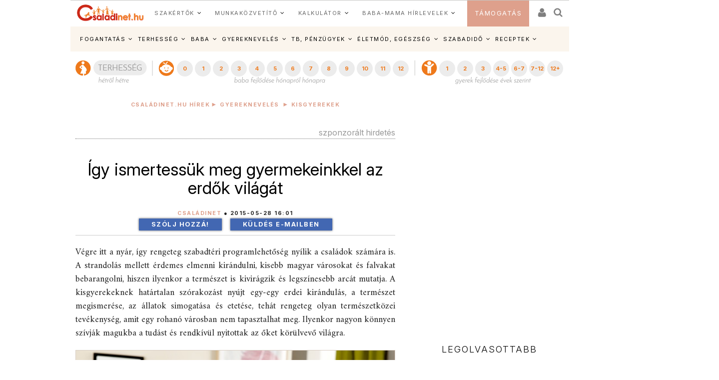

--- FILE ---
content_type: text/html; charset=ISO-8859-2
request_url: https://www.csaladinet.hu/hirek/gyerekneveles/kisgyerekek/21766/igy_ismertessuk_meg_gyermekeinkkel_az_erdok_vilagat/
body_size: 31702
content:
<!DOCTYPE html PUBLIC "-//W3C//DTD XHTML 1.0 Transitional//EN" "http://www.w3.org/TR/xhtml1/DTD/xhtml1-transitional.dtd">
<html xmlns="http://www.w3.org/1999/xhtml"
		xmlns:og="http://ogp.me/ns#"
		xmlns:fb="https://www.facebook.com/2008/fbml">
<head>
	<title>Így ismertessük meg gyermekeinkkel az erdők világát  | Családinet.hu</title>
	<meta name="Description" property="og:description" content="A LEGO DUPLO erdő készletek között számos izgalmas, változatos és színes állatos készletet találhatunk"/>
	<meta http-equiv="Content-Type"	content="text/html; charset=windows-1250" />
	<meta http-equiv="Content-Language" content="hu" />
	<meta http-equiv="Cache-Control" content="Public" />
	<meta name="robots" content="index,follow" />
	<meta name="googlebot" content="index,follow" />
	<meta name="keywords" content="lego, lego duplo, kisgyermek, játék, építő, állatok, állatkert"/>
	<!-- InMobi Choice. Consent Manager Tag v3.0 (for TCF 2.2) -->
<script type="text/javascript" async=true>
(function() {
  var host = 'www.csaladinet.hu';
  var element = document.createElement('script');
  var firstScript = document.getElementsByTagName('script')[0];
  var url = 'https://cmp.inmobi.com'
    .concat('/choice/', '2CFJPrqDGZcGN', '/', host, '/choice.js?tag_version=V3');
  var uspTries = 0;
  var uspTriesLimit = 3;
  element.async = true;
  element.type = 'text/javascript';
  element.src = url;

  firstScript.parentNode.insertBefore(element, firstScript);

  function makeStub() {
    var TCF_LOCATOR_NAME = '__tcfapiLocator';
    var queue = [];
    var win = window;
    var cmpFrame;

    function addFrame() {
      var doc = win.document;
      var otherCMP = !!(win.frames[TCF_LOCATOR_NAME]);

      if (!otherCMP) {
        if (doc.body) {
          var iframe = doc.createElement('iframe');

          iframe.style.cssText = 'display:none';
          iframe.name = TCF_LOCATOR_NAME;
          doc.body.appendChild(iframe);
        } else {
          setTimeout(addFrame, 5);
        }
      }
      return !otherCMP;
    }

    function tcfAPIHandler() {
      var gdprApplies;
      var args = arguments;

      if (!args.length) {
        return queue;
      } else if (args[0] === 'setGdprApplies') {
        if (
          args.length > 3 &&
          args[2] === 2 &&
          typeof args[3] === 'boolean'
        ) {
          gdprApplies = args[3];
          if (typeof args[2] === 'function') {
            args[2]('set', true);
          }
        }
      } else if (args[0] === 'ping') {
        var retr = {
          gdprApplies: gdprApplies,
          cmpLoaded: false,
          cmpStatus: 'stub'
        };

        if (typeof args[2] === 'function') {
          args[2](retr);
        }
      } else {
        if(args[0] === 'init' && typeof args[3] === 'object') {
          args[3] = Object.assign(args[3], { tag_version: 'V3' });
        }
        queue.push(args);
      }
    }

    function postMessageEventHandler(event) {
      var msgIsString = typeof event.data === 'string';
      var json = {};

      try {
        if (msgIsString) {
          json = JSON.parse(event.data);
        } else {
          json = event.data;
        }
      } catch (ignore) {}

      var payload = json.__tcfapiCall;

      if (payload) {
        window.__tcfapi(
          payload.command,
          payload.version,
          function(retValue, success) {
            var returnMsg = {
              __tcfapiReturn: {
                returnValue: retValue,
                success: success,
                callId: payload.callId
              }
            };
            if (msgIsString) {
              returnMsg = JSON.stringify(returnMsg);
            }
            if (event && event.source && event.source.postMessage) {
              event.source.postMessage(returnMsg, '*');
            }
          },
          payload.parameter
        );
      }
    }

    while (win) {
      try {
        if (win.frames[TCF_LOCATOR_NAME]) {
          cmpFrame = win;
          break;
        }
      } catch (ignore) {}

      if (win === window.top) {
        break;
      }
      win = win.parent;
    }
    if (!cmpFrame) {
      addFrame();
      win.__tcfapi = tcfAPIHandler;
      win.addEventListener('message', postMessageEventHandler, false);
    }
  };

  makeStub();

  function makeGppStub() {
    const CMP_ID = 10;
    const SUPPORTED_APIS = [
      '2:tcfeuv2',
      '6:uspv1',
      '7:usnatv1',
      '8:usca',
      '9:usvav1',
      '10:uscov1',
      '11:usutv1',
      '12:usctv1'
    ];

    window.__gpp_addFrame = function (n) {
      if (!window.frames[n]) {
        if (document.body) {
          var i = document.createElement("iframe");
          i.style.cssText = "display:none";
          i.name = n;
          document.body.appendChild(i);
        } else {
          window.setTimeout(window.__gpp_addFrame, 10, n);
        }
      }
    };
    window.__gpp_stub = function () {
      var b = arguments;
      __gpp.queue = __gpp.queue || [];
      __gpp.events = __gpp.events || [];

      if (!b.length || (b.length == 1 && b[0] == "queue")) {
        return __gpp.queue;
      }

      if (b.length == 1 && b[0] == "events") {
        return __gpp.events;
      }

      var cmd = b[0];
      var clb = b.length > 1 ? b[1] : null;
      var par = b.length > 2 ? b[2] : null;
      if (cmd === "ping") {
        clb(
          {
            gppVersion: "1.1", // must be Version.Subversion, current: 1.1
            cmpStatus: "stub", // possible values: stub, loading, loaded, error
            cmpDisplayStatus: "hidden", // possible values: hidden, visible, disabled
            signalStatus: "not ready", // possible values: not ready, ready
            supportedAPIs: SUPPORTED_APIS, // list of supported APIs
            cmpId: CMP_ID, // IAB assigned CMP ID, may be 0 during stub/loading
            sectionList: [],
            applicableSections: [-1],
            gppString: "",
            parsedSections: {},
          },
          true
        );
      } else if (cmd === "addEventListener") {
        if (!("lastId" in __gpp)) {
          __gpp.lastId = 0;
        }
        __gpp.lastId++;
        var lnr = __gpp.lastId;
        __gpp.events.push({
          id: lnr,
          callback: clb,
          parameter: par,
        });
        clb(
          {
            eventName: "listenerRegistered",
            listenerId: lnr, // Registered ID of the listener
            data: true, // positive signal
            pingData: {
              gppVersion: "1.1", // must be Version.Subversion, current: 1.1
              cmpStatus: "stub", // possible values: stub, loading, loaded, error
              cmpDisplayStatus: "hidden", // possible values: hidden, visible, disabled
              signalStatus: "not ready", // possible values: not ready, ready
              supportedAPIs: SUPPORTED_APIS, // list of supported APIs
              cmpId: CMP_ID, // list of supported APIs
              sectionList: [],
              applicableSections: [-1],
              gppString: "",
              parsedSections: {},
            },
          },
          true
        );
      } else if (cmd === "removeEventListener") {
        var success = false;
        for (var i = 0; i < __gpp.events.length; i++) {
          if (__gpp.events[i].id == par) {
            __gpp.events.splice(i, 1);
            success = true;
            break;
          }
        }
        clb(
          {
            eventName: "listenerRemoved",
            listenerId: par, // Registered ID of the listener
            data: success, // status info
            pingData: {
              gppVersion: "1.1", // must be Version.Subversion, current: 1.1
              cmpStatus: "stub", // possible values: stub, loading, loaded, error
              cmpDisplayStatus: "hidden", // possible values: hidden, visible, disabled
              signalStatus: "not ready", // possible values: not ready, ready
              supportedAPIs: SUPPORTED_APIS, // list of supported APIs
              cmpId: CMP_ID, // CMP ID
              sectionList: [],
              applicableSections: [-1],
              gppString: "",
              parsedSections: {},
            },
          },
          true
        );
      } else if (cmd === "hasSection") {
        clb(false, true);
      } else if (cmd === "getSection" || cmd === "getField") {
        clb(null, true);
      }
      //queue all other commands
      else {
        __gpp.queue.push([].slice.apply(b));
      }
    };
    window.__gpp_msghandler = function (event) {
      var msgIsString = typeof event.data === "string";
      try {
        var json = msgIsString ? JSON.parse(event.data) : event.data;
      } catch (e) {
        var json = null;
      }
      if (typeof json === "object" && json !== null && "__gppCall" in json) {
        var i = json.__gppCall;
        window.__gpp(
          i.command,
          function (retValue, success) {
            var returnMsg = {
              __gppReturn: {
                returnValue: retValue,
                success: success,
                callId: i.callId,
              },
            };
            event.source.postMessage(msgIsString ? JSON.stringify(returnMsg) : returnMsg, "*");
          },
          "parameter" in i ? i.parameter : null,
          "version" in i ? i.version : "1.1"
        );
      }
    };
    if (!("__gpp" in window) || typeof window.__gpp !== "function") {
      window.__gpp = window.__gpp_stub;
      window.addEventListener("message", window.__gpp_msghandler, false);
      window.__gpp_addFrame("__gppLocator");
    }
  };

  makeGppStub();

  var uspStubFunction = function() {
    var arg = arguments;
    if (typeof window.__uspapi !== uspStubFunction) {
      setTimeout(function() {
        if (typeof window.__uspapi !== 'undefined') {
          window.__uspapi.apply(window.__uspapi, arg);
        }
      }, 500);
    }
  };

  var checkIfUspIsReady = function() {
    uspTries++;
    if (window.__uspapi === uspStubFunction && uspTries < uspTriesLimit) {
      console.warn('USP is not accessible');
    } else {
      clearInterval(uspInterval);
    }
  };

  if (typeof window.__uspapi === 'undefined') {
    window.__uspapi = uspStubFunction;
    var uspInterval = setInterval(checkIfUspIsReady, 6000);
  }
})();
</script>
<!-- End InMobi Choice. Consent Manager Tag v3.0 (for TCF 2.2) -->
	
	<meta name="msvalidate.01" content="CE23B4076ECA964CA76270C243E5969C" />
	<meta name="google-site-verification" content="f9FQSl_gwMaS-uskU206ajetEV1V2RuTnov1u6Iv89E" />
	<meta property="fb:app_id" content="622901887734442" />
	<meta name="Revisit-after" content="1 days" />
	<meta http-equiv="expires" content="Mon, 02 Feb 2026 01:14:59 GMT" />
	<meta name="p:domain_verify" content="b7cd566e805ed47c6be91925bbb77be4"/>
	
	<meta id="metaOpenGraphType" property="og:type" content="article">
<meta property="og:title" content="Így ismertessük meg gyermekeinkkel az erdők világát "/>
<meta id="metaOpenGraphSiteName" property="og:site_name" content="CsaládiNet"/>
<meta id="metaOpenGraphImage"  content="https://www.csaladinet.hu/gallery/2015-05-27_lego_duplo_lego_duplo_gyerekeknek.jpg"/><meta property="og:image" content="https://www.csaladinet.hu/gallery/2015-05-27_lego_duplo_lego_duplo_gyerekeknek.jpg"/>
<meta name="news_keywords" content="lego, lego duplo, kisgyermek, játék, építő, állatok, állatkert">
<script type="application/ld+json">{
    "@context": "https:\/\/schema.org",
    "@type": "Article",
    "headline": "Így ismertessük meg gyermekeinkkel az erdők világát ",
    "image": "https:\/\/www.csaladinet.hu\/gallery\/2015-05-27_lego_duplo_lego_duplo_gyerekeknek.jpg",
    "datePublished": "2015-05-28T16:01:57+01:00",
    "dateModified": "2015-05-28T16:01:57+01:00",
    "author": {
        "@type": "Person",
        "name": "Családinet"
    },
    "publisher": {
        "@type": "Organization",
        "name": "Családinet",
        "logo": {
            "@type": "ImageObject",
            "url": "https:\/\/www.csaladinet.hu\/csaladinet_800x400.jpg"
        }
    },
    "description": "Végre itt a nyár, így rengeteg szabadtéri programlehetőség nyílik a családok számára is. A strandolás mellett érdemes elmenni kirándulni, kisebb magyar városokat és falvakat bebarangolni, hiszen ilyenkor a természet is kivirágzik és legszínesebb arcát mutatja. A kisgyerekeknek határtalan szórakozást nyújt egy-egy erdei kirándulás, a természet megismerése, az állatok simogatása és etetése, tehát rengeteg olyan természetközei tevékenység, amit egy rohanó városban nem tapasztalhat meg. Ilyenkor nagyon könnyen szívják magukba a tudást és rendkívül nyitottak az őket körülvevő világra. "
}</script>
<meta id="metaOpenGraphURL" property="og:url" content="https://www.csaladinet.hu/hirek/gyerekneveles/kisgyerekek/21766/igy_ismertessuk_meg_gyermekeinkkel_az_erdok_vilagat">
<link rel="canonical" href = "https://www.csaladinet.hu/hirek/gyerekneveles/kisgyerekek/21766/igy_ismertessuk_meg_gyermekeinkkel_az_erdok_vilagat" >
<script type="application/bannerData" id="adData">
    {
        "url"         : "/hirek/gyerekneveles/kisgyerekek/21766/igy_ismertessuk_meg_gyermekeinkkel_az_erdok_vilagat",
        "uid"         : "21766",
        "pageType"    : "article",
        "keywords"    : ["lego","lego duplo","kisgyermek","játék","építő","állatok","állatkert"],
        "category"    : "gyerekneveles/kisgyerekek",
        "adult"        : 0,
        "gSens"        : 0,
		"noads" : 0,
		"PR" : 1,
		"locked" : 0,
        "extraData"    : []
    }
    </script><script type="application/javascript">
    var debugVersion=Date.now();const admeLocalQueryString=window.location.search,admeLocalUrlParams=new URLSearchParams(admeLocalQueryString),admeLocalDebug=admeLocalUrlParams.has("admeDebug"),admeUrl="https://link.adaptivemedia.hu/adme/extra/adme",admeLink=admeLocalDebug?admeUrl+".js?v="+debugVersion:admeUrl+".min.js",admeElement=document.createElement("script");admeElement.src=admeLink,document.head.appendChild(admeElement),admeElement.onload=()=>{console.log("adme.js loaded")},admeElement.onerror=()=>{console.log("adme.js cannot be loaded")};
	
	
	
	
</script>

	
<link rel="alternate" media="only screen and (max-width: 740px)" href = "https://www.csaladinet.hu/m/hirek/gyerekneveles/kisgyerekek/21766/igy_ismertessuk_meg_gyermekeinkkel_az_erdok_vilagat/" />
	 <script type="text/javascript">
<!--

(function(a,b){if(/(android|bb\d+|meego).+mobile|avantgo|bada\/|blackberry|blazer|compal|elaine|fennec|hiptop|iemobile|ip(hone|od)|iris|kindle|lge |maemo|midp|mmp|mobile.+firefox|netfront|opera m(ob|in)i|palm( os)?|phone|p(ixi|re)\/|plucker|pocket|psp|series(4|6)0|symbian|treo|up\.(browser|link)|vodafone|wap|windows ce|xda|xiino/i.test(a)||/1207|6310|6590|3gso|4thp|50[1-6]i|770s|802s|a wa|abac|ac(er|oo|s\-)|ai(ko|rn)|al(av|ca|co)|amoi|an(ex|ny|yw)|aptu|ar(ch|go)|as(te|us)|attw|au(di|\-m|r |s )|avan|be(ck|ll|nq)|bi(lb|rd)|bl(ac|az)|br(e|v)w|bumb|bw\-(n|u)|c55\/|capi|ccwa|cdm\-|cell|chtm|cldc|cmd\-|co(mp|nd)|craw|da(it|ll|ng)|dbte|dc\-s|devi|dica|dmob|do(c|p)o|ds(12|\-d)|el(49|ai)|em(l2|ul)|er(ic|k0)|esl8|ez([4-7]0|os|wa|ze)|fetc|fly(\-|_)|g1 u|g560|gene|gf\-5|g\-mo|go(\.w|od)|gr(ad|un)|haie|hcit|hd\-(m|p|t)|hei\-|hi(pt|ta)|hp( i|ip)|hs\-c|ht(c(\-| |_|a|g|p|s|t)|tp)|hu(aw|tc)|i\-(20|go|ma)|i230|iac( |\-|\/)|ibro|idea|ig01|ikom|im1k|inno|ipaq|iris|ja(t|v)a|jbro|jemu|jigs|kddi|keji|kgt( |\/)|klon|kpt |kwc\-|kyo(c|k)|le(no|xi)|lg( g|\/(k|l|u)|50|54|\-[a-w])|libw|lynx|m1\-w|m3ga|m50\/|ma(te|ui|xo)|mc(01|21|ca)|m\-cr|me(rc|ri)|mi(o8|oa|ts)|mmef|mo(01|02|bi|de|do|t(\-| |o|v)|zz)|mt(50|p1|v )|mwbp|mywa|n10[0-2]|n20[2-3]|n30(0|2)|n50(0|2|5)|n7(0(0|1)|10)|ne((c|m)\-|on|tf|wf|wg|wt)|nok(6|i)|nzph|o2im|op(ti|wv)|oran|owg1|p800|pan(a|d|t)|pdxg|pg(13|\-([1-8]|c))|phil|pire|pl(ay|uc)|pn\-2|po(ck|rt|se)|prox|psio|pt\-g|qa\-a|qc(07|12|21|32|60|\-[2-7]|i\-)|qtek|r380|r600|raks|rim9|ro(ve|zo)|s55\/|sa(ge|ma|mm|ms|ny|va)|sc(01|h\-|oo|p\-)|sdk\/|se(c(\-|0|1)|47|mc|nd|ri)|sgh\-|shar|sie(\-|m)|sk\-0|sl(45|id)|sm(al|ar|b3|it|t5)|so(ft|ny)|sp(01|h\-|v\-|v )|sy(01|mb)|t2(18|50)|t6(00|10|18)|ta(gt|lk)|tcl\-|tdg\-|tel(i|m)|tim\-|t\-mo|to(pl|sh)|ts(70|m\-|m3|m5)|tx\-9|up(\.b|g1|si)|utst|v400|v750|veri|vi(rg|te)|vk(40|5[0-3]|\-v)|vm40|voda|vulc|vx(52|53|60|61|70|80|81|83|85|98)|w3c(\-| )|webc|whit|wi(g |nc|nw)|wmlb|wonu|x700|yas\-|your|zeto|zte\-/i.test(a.substr(0,4)))window.location=b})(navigator.userAgent||navigator.vendor||window.opera,"/m/hirek/gyerekneveles/kisgyerekek/21766/igy_ismertessuk_meg_gyermekeinkkel_az_erdok_vilagat/");
;
//-->
</script> 
<meta id="metaOpenGraphURL" property="og:url" content="https://www.csaladinet.hu//hirek/gyerekneveles/kisgyerekek/21766/igy_ismertessuk_meg_gyermekeinkkel_az_erdok_vilagat/">
<link rel="canonical" href = "https://www.csaladinet.hu//hirek/gyerekneveles/kisgyerekek/21766/igy_ismertessuk_meg_gyermekeinkkel_az_erdok_vilagat/" >
<link rel="alternate" media="only screen and (max-width: 740px)" href = "https://www.csaladinet.hu" />
	 <script type="text/javascript">
<!--


(function(a,b){if(/(android|bb\d+|meego).+mobile|avantgo|bada\/|blackberry|blazer|compal|elaine|fennec|hiptop|iemobile|ip(hone|od)|iris|kindle|lge |maemo|midp|mmp|mobile.+firefox|netfront|opera m(ob|in)i|palm( os)?|phone|p(ixi|re)\/|plucker|pocket|psp|series(4|6)0|symbian|treo|up\.(browser|link)|vodafone|wap|windows ce|xda|xiino/i.test(a)||/1207|6310|6590|3gso|4thp|50[1-6]i|770s|802s|a wa|abac|ac(er|oo|s\-)|ai(ko|rn)|al(av|ca|co)|amoi|an(ex|ny|yw)|aptu|ar(ch|go)|as(te|us)|attw|au(di|\-m|r |s )|avan|be(ck|ll|nq)|bi(lb|rd)|bl(ac|az)|br(e|v)w|bumb|bw\-(n|u)|c55\/|capi|ccwa|cdm\-|cell|chtm|cldc|cmd\-|co(mp|nd)|craw|da(it|ll|ng)|dbte|dc\-s|devi|dica|dmob|do(c|p)o|ds(12|\-d)|el(49|ai)|em(l2|ul)|er(ic|k0)|esl8|ez([4-7]0|os|wa|ze)|fetc|fly(\-|_)|g1 u|g560|gene|gf\-5|g\-mo|go(\.w|od)|gr(ad|un)|haie|hcit|hd\-(m|p|t)|hei\-|hi(pt|ta)|hp( i|ip)|hs\-c|ht(c(\-| |_|a|g|p|s|t)|tp)|hu(aw|tc)|i\-(20|go|ma)|i230|iac( |\-|\/)|ibro|idea|ig01|ikom|im1k|inno|ipaq|iris|ja(t|v)a|jbro|jemu|jigs|kddi|keji|kgt( |\/)|klon|kpt |kwc\-|kyo(c|k)|le(no|xi)|lg( g|\/(k|l|u)|50|54|\-[a-w])|libw|lynx|m1\-w|m3ga|m50\/|ma(te|ui|xo)|mc(01|21|ca)|m\-cr|me(rc|ri)|mi(o8|oa|ts)|mmef|mo(01|02|bi|de|do|t(\-| |o|v)|zz)|mt(50|p1|v )|mwbp|mywa|n10[0-2]|n20[2-3]|n30(0|2)|n50(0|2|5)|n7(0(0|1)|10)|ne((c|m)\-|on|tf|wf|wg|wt)|nok(6|i)|nzph|o2im|op(ti|wv)|oran|owg1|p800|pan(a|d|t)|pdxg|pg(13|\-([1-8]|c))|phil|pire|pl(ay|uc)|pn\-2|po(ck|rt|se)|prox|psio|pt\-g|qa\-a|qc(07|12|21|32|60|\-[2-7]|i\-)|qtek|r380|r600|raks|rim9|ro(ve|zo)|s55\/|sa(ge|ma|mm|ms|ny|va)|sc(01|h\-|oo|p\-)|sdk\/|se(c(\-|0|1)|47|mc|nd|ri)|sgh\-|shar|sie(\-|m)|sk\-0|sl(45|id)|sm(al|ar|b3|it|t5)|so(ft|ny)|sp(01|h\-|v\-|v )|sy(01|mb)|t2(18|50)|t6(00|10|18)|ta(gt|lk)|tcl\-|tdg\-|tel(i|m)|tim\-|t\-mo|to(pl|sh)|ts(70|m\-|m3|m5)|tx\-9|up(\.b|g1|si)|utst|v400|v750|veri|vi(rg|te)|vk(40|5[0-3]|\-v)|vm40|voda|vulc|vx(52|53|60|61|70|80|81|83|85|98)|w3c(\-| )|webc|whit|wi(g |nc|nw)|wmlb|wonu|x700|yas\-|your|zeto|zte\-/i.test(a.substr(0,4)))window.location=b})(navigator.userAgent||navigator.vendor||window.opera,"");
;
//-->
</script>
	<link rel="alternate" type="application/rss+xml" title="Családinet.hu cikkek" href = "https://www.csaladinet.hu/rss/cikkek" />
	<link rel="shortcut icon" href = "/favicon.ico?v=2021" type="image/x-icon" />
<link rel="icon" href = "/favicon.ico?v=2021" type="image/x-icon">
	
<link rel="preconnect" href = "https://fonts.gstatic.com" crossorigin>
<link rel="preload" as="style" href = "https://fonts.googleapis.com/css2?family=Amiri:ital,wght@0,400;0,700;1,400;1,700&family=Inter:ital,opsz,wght@0,14..32,100..900;1,14..32,100..900" >
<link rel="stylesheet" media="print" onload="this.onload=null;this.removeAttribute('media');" href = "https://fonts.googleapis.com/css2?family=Amiri:ital,wght@0,400;0,700;1,400;1,700&family=Inter:ital,opsz,wght@0,14..32,100..900;1,14..32,100..900" >
<noscript>
    <link rel="stylesheet" href = "https://fonts.googleapis.com/css2?family=Amiri:ital,wght@0,400;0,700;1,400;1,700&family=Inter:ital,opsz,wght@0,14..32,100..900;1,14..32,100..900" >
</noscript>
<link rel="preload" href = "https://maxcdn.bootstrapcdn.com/bootstrap/3.3.7/css/bootstrap.min.css" integrity="sha384-BVYiiSIFeK1dGmJRAkycuHAHRg32OmUcww7on3RYdg4Va+PmSTsz/K68vbdEjh4u" crossorigin="anonymous" as="style" onload="this.onload=null;this.rel='stylesheet'">
<noscript><link rel="stylesheet" href = "https://maxcdn.bootstrapcdn.com/bootstrap/3.3.7/css/bootstrap.min.css" ></noscript>
<style type="text/css">
	button, input, optgroup, select, textarea {   
    color: initial;
}h3.headline {
    text-shadow: 0 0 5px black;
}
</style>

       <link rel="stylesheet" href = "/asp.php?t=css&v=20250318" >
   <style type="text/css">
	ul#bottom-menu li.lines-1{padding: 0 4px;}
	h2.sidebar-right-boxhead{background-color: rgb(222, 160, 140);
    font-size: 16px !important;
    padding: 0 10px !important;
    line-height: 36px !important;
    color: #FFF !important;
    margin: 0 !important;
    font-weight: bold !important;
    text-transform: uppercase;}
	div.sidebar-right-padding li{line-height: 1.5;}
   </style>

	
	<script type="text/javascript" language="javascript" src = "../../../../../skins/v2/tps_images/webaudit.js" ></script>
		
	<script type="text/javascript" language="javascript" src = "../../../../..//asp.php?t=js&v=20230711" ></script>

	
	
	
	
	<!--[if IE]>
		<link href="../../../../../skins/v2/tps_images/menu_drop_ie.css" rel="stylesheet" type="text/css">
		<style type="text/css" media="screen">
		body{behavior:url('skins/v2/tps_images/hover.htc');}
		</style>
	<![endif]-->

	

<script type="text/javascript">
$.ajaxSetup({
    'beforeSend' : function(xhr) {
        xhr.overrideMimeType('text/html; charset=ISO-8859-2');
    },
});

function csnet_newsletter_up()
{
	$(".ui-dialog").css("background","white");
	$("#csnet_newsletter_upx").html("");
			$( "#csnet_newsletter_up" ).dialog( "option", "title", "Hírlevél feliratkozás" );
		
			$( "#csnet_newsletter_up" ).dialog( "option", "width", 320 );
			$( "#csnet_newsletter_up" ).dialog( "option", "resizable", 1 );
			$( "#csnet_newsletter_up" ).dialog( "option", "height", "auto");
			$.post("/recaptcha.php", {},
				function(data){
					$("#csnet_newsletter_upx").html(data);
					$( "#csnet_newsletter_up" ).dialog( "open" );
					});  			
}

function csnet_grpletter_up(grp)
{
	$(".ui-dialog").css("background","white");
	$("#csnet_newsletter_upx").html("");
			$( "#csnet_newsletter_up" ).dialog( "option", "title", "Csoport feliratkozás" );
		
			$( "#csnet_newsletter_up" ).dialog( "option", "width", 320 );
			$( "#csnet_newsletter_up" ).dialog( "option", "resizable", 1 );
			$( "#csnet_newsletter_up" ).dialog( "option", "height", "auto");
			$.post("/recaptcha_grp.php", {grp:grp},
				function(data){
					$("#csnet_newsletter_upx").html(data);
					$( "#csnet_newsletter_up" ).dialog( "open" );
					});  			
}


$(document).ready(function() {

$( "#csnet_newsletter_up" ).dialog({autoOpen: false,
			modal: true
		});
$('.fancybox').fancybox();
});
 </script>
 <!-- Google tag (gtag.js) -->
<script async src = "https://www.googletagmanager.com/gtag/js?id=G-LVP52MMCR3" ></script>
<script>
  window.dataLayer = window.dataLayer || [];
  function gtag(){dataLayer.push(arguments);}
  gtag('js', new Date());

  gtag('config', 'G-LVP52MMCR3');
</script>
<script>
  (function(i,s,o,g,r,a,m){i['GoogleAnalyticsObject']=r;i[r]=i[r]||function(){
  (i[r].q=i[r].q||[]).push(arguments)},i[r].l=1*new Date();a=s.createElement(o),
  m=s.getElementsByTagName(o)[0];a.async=1;a.src=g;m.parentNode.insertBefore(a,m)
  })(window,document,'script','//www.google-analytics.com/analytics.js','ga');

  ga('create', 'UA-425861-1', 'auto');
  ga('send', 'pageview');

</script>

<script async type="application/javascript" src = "https://news.google.com/swg/js/v1/swg-basic.js" ></script>
<script>
  (self.SWG_BASIC = self.SWG_BASIC || []).push( basicSubscriptions => {
    basicSubscriptions.init({
      type: "NewsArticle",
      isPartOfType: ["Product"],
      isPartOfProductId: "CAow-tK1DA:openaccess",
      clientOptions: { theme: "light", lang: "hu" },
    });
  });
</script>

</head>
<body id="body">
<div id="fb-root"></div>
<script async defer crossorigin="anonymous" src = "https://connect.facebook.net/hu_HU/sdk.js#xfbml=1&version=v21.0&appId=622901887734442&autoLogAppEvents=1" nonce="jIUzpUQ3"></script>

<script type="text/javascript">
	
</script>
	<style type="text/css">
	
	.tdxx
	{
		font-size: 14px;background: #ffffff;color:#000;
	}
	.terhes a, .bebi a, .gyerek a
	{
		font-size: 10px;
		text-decoration:none;
		text-align: center;
		color:#ffffff;
	}
	
	.terhes
	{
		background: #3366ff;
	}
	.bebi
	{
		background: #6600cc;
	}
	.gyerek
	{
		background: #cc00ff;
	}
	.terhes a:hover, .gyerek a:hover, .bebi a:hover
	{
		background: #00289f;font-size: 13px;
	}
	.terhes:hover, .gyerek:hover, .bebi:hover
	{
		background: #00289f;font-size: 13px;
	}
	ul#bottom-menu{
	
	}

.mfo a{}
/* 
	LEVEL ONE
*/
ul.dropdown                         { position: relative;padding: 0; margin:0; }
ul.dropdown li                      { font-weight: bold; float: left; zoom: 1;  padding: 0; margin:0; }
ul.dropdown a:hover		            { color: #000; text-decoration:none;}
ul.dropdown a:active                { color: #ffa500; }
ul.dropdown li a                    { display: block; padding: 4px 8px; border-right: 3px solid white;background: rgba(255,123,8,.9); font-size:12px;font-weight:normal;
	 								  color: #fff; }
ul.dropdown li:last-child a         { border-right: none; } /* Doesn't work in IE */
ul.dropdown li.hover,
ul.dropdown li:hover                { background: #fff; color: black; position: relative; text-decoration:none;}
ul.dropdown li.hover a              { color: white; }


/* 
	LEVEL TWO
*/
ul.dropdown ul 						{ width: 234px; visibility: hidden; position: absolute; top: 100%; left: 0; z-index:99999; border: 1px solid #F3D673;}
ul.dropdown ul li 					{font-weight: normal;  color: #000; padding:0;
									  border-bottom: 1px solid #F3D673; float: none; }
									  
                                    /* IE 6 & 7 Needs Inline Block */
ul.dropdown ul li a					{ border-right: none; width: 224px; display: inline-block; background:rgba(255,123,8,.9);} 

/* 
	LEVEL THREE
*/
ul.dropdown ul ul 					{ left: 100%; top: 0; }
ul.dropdown li:hover > ul 			{ visibility: visible; }
</style><script type="text/javascript">
<!--
	 $(function(){

/* hoverIntent by Brian Cherne */
	$.fn.hoverIntent = function(f,g) {
		// default configuration options
		var cfg = {
			sensitivity: 7,
			interval: 100,
			timeout: 0
		};
		// override configuration options with user supplied object
		cfg = $.extend(cfg, g ? { over: f, out: g } : f );

		// instantiate variables
		// cX, cY = current X and Y position of mouse, updated by mousemove event
		// pX, pY = previous X and Y position of mouse, set by mouseover and polling interval
		var cX, cY, pX, pY;

		// A private function for getting mouse position
		var track = function(ev) {
			cX = ev.pageX;
			cY = ev.pageY;
		};

		// A private function for comparing current and previous mouse position
		var compare = function(ev,ob) {
			ob.hoverIntent_t = clearTimeout(ob.hoverIntent_t);
			// compare mouse positions to see if they've crossed the threshold
			if ( ( Math.abs(pX-cX) + Math.abs(pY-cY) ) < cfg.sensitivity ) {
				$(ob).unbind("mousemove",track);
				// set hoverIntent state to true (so mouseOut can be called)
				ob.hoverIntent_s = 1;
				return cfg.over.apply(ob,[ev]);
			} else {
				// set previous coordinates for next time
				pX = cX; pY = cY;
				// use self-calling timeout, guarantees intervals are spaced out properly (avoids JavaScript timer bugs)
				ob.hoverIntent_t = setTimeout( function(){compare(ev, ob);} , cfg.interval );
			}
		};

		// A private function for delaying the mouseOut function
		var delay = function(ev,ob) {
			ob.hoverIntent_t = clearTimeout(ob.hoverIntent_t);
			ob.hoverIntent_s = 0;
			return cfg.out.apply(ob,[ev]);
		};

		// A private function for handling mouse 'hovering'
		var handleHover = function(e) {
			// next three lines copied from jQuery.hover, ignore children onMouseOver/onMouseOut
			var p = (e.type == "mouseover" ? e.fromElement : e.toElement) || e.relatedTarget;
			while ( p && p != this ) { try { p = p.parentNode; } catch(e) { p = this; } }
			if ( p == this ) { return false; }

			// copy objects to be passed into t (required for event object to be passed in IE)
			var ev = jQuery.extend({},e);
			var ob = this;

			// cancel hoverIntent timer if it exists
			if (ob.hoverIntent_t) { ob.hoverIntent_t = clearTimeout(ob.hoverIntent_t); }

			// else e.type == "onmouseover"
			if (e.type == "mouseover") {
				// set "previous" X and Y position based on initial entry point
				pX = ev.pageX; pY = ev.pageY;
				// update "current" X and Y position based on mousemove
				$(ob).bind("mousemove",track);
				// start polling interval (self-calling timeout) to compare mouse coordinates over time
				if (ob.hoverIntent_s != 1) { ob.hoverIntent_t = setTimeout( function(){compare(ev,ob);} , cfg.interval );}

			// else e.type == "onmouseout"
			} else {
				// unbind expensive mousemove event
				$(ob).unbind("mousemove",track);
				// if hoverIntent state is true, then call the mouseOut function after the specified delay
				if (ob.hoverIntent_s == 1) { ob.hoverIntent_t = setTimeout( function(){delay(ev,ob);} , cfg.timeout );}
			}
		};

		// bind the function to the two event listeners
		return this.mouseover(handleHover).mouseout(handleHover);
	};


	 var config = {    
         sensitivity: 3, // number = sensitivity threshold (must be 1 or higher)    
         interval: 200,  // number = milliseconds for onMouseOver polling interval    
         over: doOpen,   // function = onMouseOver callback (REQUIRED)    
         timeout: 200,   // number = milliseconds delay before onMouseOut    
         out: doClose    // function = onMouseOut callback (REQUIRED)    
    };
    
    function doOpen() {
        $(this).addClass("hover");
        $('ul:first',this).css('visibility', 'visible');
    }
 
    function doClose() {
        $(this).removeClass("hover");
        $('ul:first',this).css('visibility', 'hidden');
    }

    $("ul.dropdown li").hoverIntent(config);
    
    $("ul.dropdown li ul li:has(ul)").find("a:first").append(" &raquo; ");









      //$("#gyorsnavisav").load("/gyorsnavisav2.php"); 
    });
//-->
</script><div style="display:none"><img src = "https://www.csaladinet.hu/csaladinet_800x400.jpg" width="800" height="400" border="0" alt="Családinet.hu"><link rel="image_src" href = "/csaladinet_800x400.jpg"/ ></div>

<!-- MODULE_FRISSBOX -->
<div id="bg">
<div style="clear:both"></div>
<div id="main-wrapper">
	<div id="main-left" style=""></div>
	<div id="main-right" style=""></div>

	<div id="topbar">
		<!-- 	 
<div class="login">
	<div class="links" style="padding-top: 0px;"><img src = "../../../../../skins/v2/tps_images/beallitas_kezdolapnak.gif" /> 
		<a onclick="this.style.behavior='url(#default#homepage)';this.setHomePage('https://www.csaladinet.hu');" href = "#"  rel="nofollow">kezdőlapnak</a>
	</div>
</div>
<div class="clear"></div>
-->

		
		<div id="header-top-menubar">
			<a href="../../../../../" title="" ></a>

		</div>
	
	</div>	
		
		
<div style="clear:both"></div><div class="header-content" style="vertical-align:middle;text-align:center;">
						
</div><div style="clear:both"></div>
<div id="header" style="height:180px;min-height:180px;;background:#ffffff" class="slotHeader">
	<div style="">
			 <!-- keresés -->
			<div class="clear" style=""></div>
	</div>
	
<link href="../../../../../skins/v2/tps_images/loggedout.css?dd=22233" rel="stylesheet" type="text/css" /> 
<!--[if lt IE 8]>
	<style type="text/css">
		#login-top
		{
			left:0px;
		}
	</style>
<![endif]-->
<style type="text/css">
		div#csnet_login_16.ui-dialog-titlebar{
	background:#fff;
	}
	div#csnet_login_16.ui-dialog-titlebar{
	color:#000;
	}

</style>
<script type="text/javascript">
$(document).ready(function() {
$("#csnet_login_16").dialog({autoOpen: false,
			modal: true
		});});
function login_show()
{
	
	$( "#csnet_login_16" ).dialog( "option", "title", "BEJELENTKEZÉS/REGISZTRÁCIÓ" );
	$( "#csnet_login_16" ).dialog( "option", "width", 600 );
			$( "#csnet_login_16" ).dialog( "option", "resizable", false );
			$( "#csnet_login_16" ).dialog( "option", "height", "auto");
			$('#csnet_login_16').dialog( "open" ); $(".ui-dialog-titlebar").hide();
	return false;
}
function login_hide()
{
	$('#csnet_login_16').dialog( "close" );
	return false;
}
function login_remember_check()
{
	var obj = $("#login_remember");
	obj.val(obj.val()!="true"?"true":"false");
	$('.innerlogin16 div.remember-check').css("background-position", "-"+(obj.val()!="true"?0:1)*30+"px 0px" );
}
function submit_enter( myfield, e )
{
	var keycode;
	if (window.event) 
		keycode = window.event.keyCode;
	else if (e) 
		keycode = e.which;
	else 
		return true;

	if (keycode == 13)
	{
		myfield.form.submit();
		return false;
	}
	return true;
}
</script>

<div id="adatlap-sav">
	<a style="float:left;" href = "https://www.csaladinet.hu" title="CsaládiNet.hu kezdőoldal" rel="nofollow"><img src = "../../../../../skins/v2/tps_images/csnet16.png" alt="Családinet.hu"  width="160" height="50" /></a>
	<div id="felsomenu16ak">

			<ul id="bottom-menuf">
				
	
	<li class="hover-menu lines-1" >
		<h2><a class="" href = "https://www.csaladinet.hu/szakertok" >SZAKÉRTŐK</a></h2>
		<div class="hover" style="background-color:#ffffff;">
			<div style="padding: 10px 0px 10px 0px;border-bottom: 2px solid #fbf5ed;width: 998px;background-color:#ffffff;">
	<img class="category" src = "../../../../..//modules.php?module=gallery&target=get_picture.inc&url=gallery/2021-02-25_szakertok2.png&width=140&height=140" alt="SZAKÉRTŐK"/>
	<div class="groups">
		<table class="groups" border="0" cellspacing="0" cellpadding="0">
			<tr class="groups-title"><td colspan="2">SZAKÉRTŐK</td></tr>
			<tr class="groups">
				<td class="groups"><p class="group-item"><a href="../../../../../szakertok#alternativ-es-termeszetgyogyaszat" target='_blank'>Alternatív és természetgyógyászat</a></p><p class="group-item"><a href="../../../../../szakertok#asztrologia--ezoteria" target='_blank'>Asztrológia, ezotéria</a></p><p class="group-item"><a href="../../../../../szakertok#babavaras--babagondozas" target='_blank'>Babavárás, babagondozás</a></p><p class="group-item"><a href="../../../../../szakertok#egeszseg" target='_blank'>Egészség</a></p><p class="group-item"><a href="../../../../../szakertok#eletmod--taplalkozas" target='_blank'>Életmód, táplálkozás</a></p><p class="group-item"><a href="../../../../../szakertok#gyermekpszichologia--pedagogia-es-fejlesztes" target='_blank'>Gyermekpszichológia, pedagógia és fejlesztés</a></p></td>
				<td class="groups"><p class="group-item"><a href="../../../../../szakertok#jog--problemamegoldas" target='_blank'>Jog, problémamegoldas</a></p><p class="group-item"><a href="../../../../../szakertok#lakas--kert" target='_blank'>Lakás, kert</a></p><p class="group-item"><a href="../../../../../szakertok#lelki-tanacsadas" target='_blank'>Lelki tanácsadás</a></p><p class="group-item"><a href="../../../../../szakertok#munka--karrier--penzugyek" target='_blank'>Munka, karrier, pénzügyek</a></p><p class="group-item"><a href="../../../../../szakertok#szabadido--hobbi" target='_blank'>Szabadidő, hobbi</a></p><p class="group-item"><a href="../../../../../szakertok#inaktiv-szakertok" target='_blank'>Inaktív szakértők</a></p></td>
			</tr>
		</table>
	</div>
	<div class="proposer">
		<p class="proposer-title">AJÁNLÓ</p>
		
	</div>
	<div class="clear"></div>
	
</div>
		</div>
	</li>

	<li class="hover-menu-separator"><!-- <img src = "../../../../../skins/v2/tps_images/divider_bottom_menu2.jpg" style="vertical-align:top"/> --></li>
	<li class="hover-menu lines-1" >
		<h2><a class="" href="../../../../../munkakozvetito" >MUNKAKÖZVETÍTŐ</a></h2>
		<div class="hover" style="background-color:#ffffff;">
			<div style="padding: 10px 0px 10px 0px;border-bottom: 2px solid #fbf5ed;width: 998px;background-color:#ffffff;">
	<img class="category" src = "../../../../..//modules.php?module=gallery&target=get_picture.inc&url=gallery/2021-02-25_bejarono.png&width=140&height=140" alt="MUNKAKÖZVETÍTŐ"/>
	<div class="groups">
		<table class="groups" border="0" cellspacing="0" cellpadding="0">
			<tr class="groups-title"><td colspan="2">MUNKAKÖZVETÍTŐ</td></tr>
			<tr class="groups">
				<td class="groups"><p class="group-item"><a href="../../../../../munkakozvetito/list/babysitter/" target='_blank'>Babysitter</a></p><p class="group-item"><a href="../../../../../munkakozvetito/list/bejarono/" target='_blank'>Bejárónő</a></p><p class="group-item"><a href="../../../../../munkakozvetito/list/betegapolo/" target='_blank'>Betegápoló</a></p><p class="group-item"><a href="../../../../../munkakozvetito/list/dediszitter/" target='_blank'>Dédiszitter</a></p><p class="group-item"><a href="../../../../../munkakozvetito/list/fodrasz/" target='_blank'>Fodrász</a></p><p class="group-item"><a href="../../../../../munkakozvetito/list/gyogytornasz/" target='_blank'>Gyógytornász</a></p><p class="group-item"><a href="../../../../../munkakozvetito/list/kertesz/" target='_blank'>Kertész</a></p><p class="group-item"><a href="../../../../../munkakozvetito/list/lelki_tanacsado/" target='_blank'>Lelki tanácsadó</a></p><p class="group-item"><a href="../../../../../munkakozvetito/list/magantanar/" target='_blank'>Magántanár</a></p><p class="group-item"><a href="../../../../../munkakozvetito/list/manikur-pedikur/" target='_blank'>Manikűr-Pedikűr</a></p></td>
				<td class="groups"><p class="group-item"><a href="../../../../../munkakozvetito/list/masszor/" target='_blank'>Masszőr</a></p><p class="group-item"><a href="../../../../../munkakozvetito/list/nyelvtanar/" target='_blank'>Nyelvtanár</a></p><p class="group-item"><a href="../../../../../munkakozvetito/list/pszicho-terapeuta/" target='_blank'>Pszicho-terapeuta</a></p><p class="group-item"><a href="../../../../../munkakozvetito/list/sofor/" target='_blank'>Sofőr</a></p><p class="group-item"><a href="../../../../../munkakozvetito/list/szemelyi_edzo/" target='_blank'>Személyi edző</a></p><p class="group-item"><a href="../../../../../munkakozvetito/list/termeszetgyogyasz/" target='_blank'>Természetgyógyász</a></p><p class="group-item"><a href="../../../../../munkakozvetito/list/testor/" target='_blank'>Testőr</a></p><p class="group-item"><a href="../../../../../munkakozvetito/list/zenetanar/" target='_blank'>Zenetanár</a></p><p class="group-item"><a href="../../../../../munkakozvetito/list/zsurszervezo/" target='_blank'>Zsúrszervező</a></p><p class="group-item"><a href="../../../../../munkakozvetito/list/egyeb_segitseg/" target='_blank'>Egyéb segítség</a></p></td>
			</tr>
		</table>
	</div>
	<div class="proposer">
		<p class="proposer-title">AJÁNLÓ</p>
		
	</div>
	<div class="clear"></div>
	
</div>
		</div>
	</li>

	<li class="hover-menu-separator"><!-- <img src = "../../../../../skins/v2/tps_images/divider_bottom_menu2.jpg" style="vertical-align:top"/> --></li>
	<li class="hover-menu lines-1" >
		<h2><a class="" href = "https://www.csaladinet.hu/hirek/eletmod/egeszseg/22305/kalkulatorok" >KALKULÁTOR</a></h2>
		<div class="hover" style="background-color:white;">
			<div style="padding: 10px 0px 10px 0px;border-bottom: 2px solid #fbf5ed;width: 998px;background-color:white;">
	<img class="category" src = "../../../../..//modules.php?module=gallery&target=get_picture.inc&url=gallery/2021-02-25_kalkulator.jpg&width=140&height=140" alt="KALKULÁTOR"/>
	<div class="groups">
		<table class="groups" border="0" cellspacing="0" cellpadding="0">
			<tr class="groups-title"><td colspan="2">KALKULÁTOR</td></tr>
			<tr class="groups">
				<td class="groups"><p class="group-item"><a href = "https://www.csaladinet.hu/hirek/terhesseg/terhesseg_hetrol_hetre/22300/terhesseg_kalkulator_es_szules_kalkulator" target='_blank'>Terhességi kalkulátor és szülés kalkulátor</a></p><p class="group-item"><a href = "https://www.csaladinet.hu/hirek/terhesseg/varandos_eletmod/21502/terhessegi_hizas_szamit_a_suly_mennyit_hizzon_a_kismama_terhessege_soran/" target='_blank'>Terhességi hízás kalkulátor</a></p><p class="group-item"><a href = "https://www.csaladinet.hu/hirek/fogantatas/fogantatas_ovulacio/22301/ovulacios_kalkulator" target='_blank'>Ovulációs kalkulátor</a></p><p class="group-item"><a href = "https://www.csaladinet.hu/hirek/eletmod/egeszseg/22302/bmi_testtomeg-index_kalkulator" target='_blank'>BMI; testtömeg-index kalkulátor </a></p><p class="group-item"><a href = "https://www.csaladinet.hu/hirek/baba/baba_fejlodese_fejlesztese/22303/babameret_kalkulator" target='_blank'>Babaméret kalkulátor</a></p></td>
				<td class="groups"><p class="group-item"><a href = "https://www.csaladinet.hu/hirek/terhesseg/terhesseg_hetrol_hetre/22671/magzat_meret_kalkulator" target='_blank'>Magzat méret kalkulátor</a></p><p class="group-item"><a href = "https://www.csaladinet.hu/hirek/terhesseg/terhesseg_hetrol_hetre/22672/babahoroszkop_kalkulator" target='_blank'>Babahoroszkóp kalkulátor</a></p><p class="group-item"><a href = "https://www.csaladinet.hu/hirek/terhesseg/terhesseg_hetrol_hetre/22673/baba_neme_kalkulator" target='_blank'>Baba neme kalkulátor</a></p><p class="group-item"><a href = "https://www.csaladinet.hu/hirek/terhesseg/terhesseg_hetrol_hetre/22674/baba_vercsoport_kalkulator" target='_blank'>Baba vércsoport kalkulátor</a></p></td>
			</tr>
		</table>
	</div>
	<div class="proposer">
		<p class="proposer-title">AJÁNLÓ</p>
		
	</div>
	<div class="clear"></div>
	
</div>
		</div>
	</li>

	<li class="hover-menu-separator"><!-- <img src = "../../../../../skins/v2/tps_images/divider_bottom_menu2.jpg" style="vertical-align:top"/> --></li>
	<li class="hover-menu lines-1" >
		<h2><a class="" href = "https://www.csaladinet.hu/static/HIRLEVEL-FELIRATKOZAS/" >BABA-MAMA HÍRLEVELEK</a></h2>
		<div class="hover" style="background-color:{BKGND_COLOR};">
			
		</div>
	</li>

			</ul>
			
</div>
	
		
			
<div id="searchlogin16">
	<a style="float:left;margin-right:10px;" href = "/static/tamogasd-tevekenysegunket/" target="_blank" class="tovabbgombe12w">TÁMOGATÁS</a>
	<div id="searchlogin16_lb" onclick="login_show()" title="Felhasználói fiók"></div>
	<div id="searchlogin16_sb" onclick="show_kereses()" title="Keresés"></div>
	<div id="searchlogin16_sb_show">
	<form action = "../../../../../?module=search&amp;target=results"  method="post" name="search" >
			<input type="hidden" name="where" value="csnet" id="radio-csnet" /><input type="text" name="word" id="searchlogin16_sb_showtxt" value="Keresés" onblur="if(this.value=='') this.value='Keresés';" onfocus="if(this.value=='Keresés') this.value='' ;"/><input type="submit" title="Keresés indítása" value=""  />
		</form>
	</div>
</div><script type="text/javascript">
<!--
	function show_kereses() {
		$('#adatlap-sav16').hide();
		if($("#searchlogin16_sb_show").css("display")=="none"){
		$("#searchlogin16_sb").addClass( "act16" );
		setTimeout(function(){
		$("#searchlogin16_sb_showtxt").focus();},300);
		$("#searchlogin16_sb_show").show();}else{
		$("#searchlogin16_sb").removeClass( "act16" );
		$("#searchlogin16_sb_show").hide();
		}
	
	}
	$("#searchlogin16_sb_showtxt").focusout(function() {
		$('#searchlogin16_sb').delay( 200 ).removeClass("act16", function(){
		$("#searchlogin16_sb_show").hide();});
		
});
//-->
</script>


		
	

<div id="csnet_login_16" style="display:none">
	<div class="ald_h1 center" style="margin-top: 15px;">
	BEJELENTKEZÉS/REGISZTRÁCIÓ
	</div>
	<div onclick="login_hide()" style="position:absolute;cursor:pointer;top:10px;right: 0;"><img src = "../../../../../skins/v2/tps_images/csnet16regclose.png" width="60" height="60" border="0" alt="Bezárás"></div>
	<div style="clear:both;"></div>
	<div class="innerlogin16"><form name="loginform" action = "../../../../../?module=user&amp;action=login"  method="post"><input type="hidden" name="uri" value="/hirek/gyerekneveles/kisgyerekek/21766/igy_ismertessuk_meg_gyermekeinkkel_az_erdok_vilagat/"><input type="hidden" name="location" value="/?module=news&target=article&type=gyerekneveles&category=63&id=21766">
							<input type="hidden" name="remember" id="login_remember" value="0" />
<input class="user fullw" type="text" name="name" id="login_name" onfocus="$(this).select()" onkeypress="return submit_enter(this,event);" placeholder="Felhasználónév" />
<input class="password fullw"  type="password" name="password" id="login_pass" onfocus="$(this).select()" onkeypress="return submit_enter(this,event);"  placeholder="Jelszó" />

<table class="remember" border="0" cellpadding="0" cellspacing="0"><tr><td><div class="remember-check" onclick="login_remember_check()"></div></td><td>Belépés megjegyzése</td></tr></table>
<a href = "#" onclick="document.loginform.submit(); return false;" class="fbutt19ib mbutt21bg fullw center mt5">BELÉPÉS</a></form>
<a href = "../../../../../?module=user&amp;target=lost_pass"   class="fbutt19ib mbutt21bg fullw center mt5">ELFELEJTETT JELSZÓ</a>
<a href = "../../../../../?module=user&amp;target=register"  class="fbutt19ib mbutt21bg fullw center mt5" style="">ÚJ REGISZTRÁCIÓ</a>
<div class="mt5">
	
</div>


</div>
</div>

	<div style="clear:both"></div>
	<div id="module_bottom_menu16">

			<ul id="bottom-menu">
				
	
	<li class="hover-menu lines-1" >
		<h2><a class="" href = "https://www.csaladinet.hu/hirek/fogantatas/" >FOGANTATÁS</a></h2>
		<div class="hover" style="background-color:white;">
			<div style="padding: 10px 0px 10px 0px;border-bottom: 4px solid #fbf5ed;width: 998px;background-color:white;">
	<img class="category" src = "../../../../..//modules.php?module=gallery&target=get_picture.inc&url=gallery/2014-03-15_babaproject_menu.jpg&width=140&height=140" alt="FOGANTATÁS"/>
	<div class="groups">
		<table class="groups" border="0" cellspacing="0" cellpadding="0">
			<tr class="groups-title"><td colspan="2">FOGANTATÁS</td></tr>
			<tr class="groups">
				<td class="groups"><p class="group-item"><a href="../../../../../hirek/fogantatas/csaladtervezes/" target='_blank'>Családtervezés</a></p><p class="group-item"><a href="../../../../../hirek/fogantatas/fogantatas_ovulacio/" target='_blank'>Fogantatás, ovuláció</a></p><p class="group-item"><a href="../../../../../hirek/fogantatas/meddoseg_es_lombik/" target='_blank'>Meddőség és lombik</a></p></td>
				<td class="groups"><p class="group-item"><a href="../../../../../hirek/fogantatas/fogantatas_ovulacio/22301/ovulacios_kalkulator" target='_blank'>Ovulációs kalkulátor</a></p><p class="group-item"><a href="../../../../../hirek/terhesseg/terhesseg_hetrol_hetre/22673/baba_neme_kalkulator" target='_blank'>Baba neme kalkulátor</a></p><p class="group-item"><a href="../../../../../hirek/terhesseg/terhesseg_hetrol_hetre/22674/baba_vercsoport_kalkulator" >Baba vércsoport kalkulátor</a></p></td>
			</tr>
		</table>
	</div>
	<div class="proposer">
		<p class="proposer-title">AJÁNLÓ</p>
		
	</div>
	<div class="clear"></div>
	
</div>
		</div>
	</li>

	<li class="hover-menu-separator"><!-- <img src = "../../../../../skins/v2/tps_images/divider_bottom_menu2.jpg" style="vertical-align:top"/> --></li>
	<li class="hover-menu lines-1" >
		<h2><a class="" href = "https://www.csaladinet.hu/hirek/terhesseg/" >TERHESSÉG</a></h2>
		<div class="hover" style="background-color:#ffffff;">
			<div style="padding: 10px 0px 10px 0px;border-bottom: 4px solid #fbf5ed;width: 998px;background-color:#ffffff;">
	<img class="category" src = "../../../../..//modules.php?module=gallery&target=get_picture.inc&url=gallery/2010-04-19_mama_ikon.jpg&width=140&height=140" alt="TERHESSÉG"/>
	<div class="groups">
		<table class="groups" border="0" cellspacing="0" cellpadding="0">
			<tr class="groups-title"><td colspan="2">TERHESSÉG</td></tr>
			<tr class="groups">
				<td class="groups"><p class="group-item"><a href="../../../../../hirek/terhesseg/a_magzat_fejlodese/" target='_blank'>A magzat fejlődése</a></p><p class="group-item"><a href="../../../../../hirek/terhesseg/szules/" target='_blank'>Szülés</a></p><p class="group-item"><a href="../../../../../hirek/terhesseg/terhesseg_hetrol_hetre/" target='_blank'>Terhesség hétről hétre</a></p><p class="group-item"><a href="../../../../../hirek/terhesseg/varandos_eletmod/" target='_blank'>Várandós életmód</a></p></td>
				<td class="groups"><p class="group-item"><a href="../../../../../hirek/terhesseg/terhesseg_hetrol_hetre/22300/terhesseg_kalkulator_es_szules_kalkulator" target='_blank'>Terhességi kalkulátor és szülés kalkulátor</a></p><p class="group-item"><a href="../../../../../hirek/terhesseg/varandos_eletmod/21502/terhessegi_hizas_szamit_a_suly_mennyit_hizzon_a_kismama_terhessege_soran/" target='_blank'>Terhességi hízás kalkulátor</a></p><p class="group-item"><a href="../../../../../hirek/terhesseg/terhesseg_hetrol_hetre/22671/magzat_meret_kalkulator" target='_blank'>Magzat méret kalkulátor</a></p><p class="group-item"><a href="../../../../../hirek/terhesseg/terhesseg_hetrol_hetre/22672/babahoroszkop_kalkulator" target='_blank'>Babahoroszkóp kalkulátor</a></p></td>
			</tr>
		</table>
	</div>
	<div class="proposer">
		<p class="proposer-title">AJÁNLÓ</p>
		
	</div>
	<div class="clear"></div>
	
</div>
		</div>
	</li>

	<li class="hover-menu-separator"><!-- <img src = "../../../../../skins/v2/tps_images/divider_bottom_menu2.jpg" style="vertical-align:top"/> --></li>
	<li class="hover-menu lines-1" >
		<h2><a class="" href = "https://www.csaladinet.hu/hirek/baba/" >BABA</a></h2>
		<div class="hover" style="background-color:#ffffff;">
			<div style="padding: 10px 0px 10px 0px;border-bottom: 4px solid #fbf5ed;width: 998px;background-color:#ffffff;">
	<img class="category" src = "../../../../..//modules.php?module=gallery&target=get_picture.inc&url=gallery/2021-04-01_baba-rovat.jpg&width=140&height=140" alt="BABA"/>
	<div class="groups">
		<table class="groups" border="0" cellspacing="0" cellpadding="0">
			<tr class="groups-title"><td colspan="2">BABA</td></tr>
			<tr class="groups">
				<td class="groups"><p class="group-item"><a href="../../../../../hirek/baba/baba_etetese/" target='_blank'>Baba etetése</a></p><p class="group-item"><a href="../../../../../hirek/baba/baba_fejlodese_fejlesztese/" target='_blank'>Baba fejlődése, fejlesztése</a></p><p class="group-item"><a href="../../../../../hirek/baba/babagondozas/" target='_blank'>Babagondozás</a></p></td>
				<td class="groups"><p class="group-item"><a href = "https://www.csaladinet.hu/hirek/terhesseg/terhesseg_hetrol_hetre/22672/babahoroszkop_kalkulator" target='_blank'>Babahoroszkóp kalkulátor</a></p><p class="group-item"><a href="../../../../../hirek/baba/baba_fejlodese_fejlesztese/22303/babameret_kalkulator" target='_blank'>Babaméret kalkulátor</a></p><p class="group-item"><a href="../../../../../" ></a></p></td>
			</tr>
		</table>
	</div>
	<div class="proposer">
		<p class="proposer-title">AJÁNLÓ</p>
		
	</div>
	<div class="clear"></div>
	
</div>
		</div>
	</li>

	<li class="hover-menu-separator"><!-- <img src = "../../../../../skins/v2/tps_images/divider_bottom_menu2.jpg" style="vertical-align:top"/> --></li>
	<li class="hover-menu lines-1" >
		<h2><a class="" href="../../../../../hirek/gyerekneveles/" >GYEREKNEVELÉS</a></h2>
		<div class="hover" style="background-color:#ffffff;">
			<div style="padding: 10px 0px 10px 0px;border-bottom: 4px solid #fbf5ed;width: 998px;background-color:#ffffff;">
	<img class="category" src = "../../../../..//modules.php?module=gallery&target=get_picture.inc&url=gallery/2014-03-16_gyerekneveles_legordulo.jpg&width=140&height=140" alt="GYEREKNEVELÉS"/>
	<div class="groups">
		<table class="groups" border="0" cellspacing="0" cellpadding="0">
			<tr class="groups-title"><td colspan="2">GYEREKNEVELÉS</td></tr>
			<tr class="groups">
				<td class="groups"><p class="group-item"><a href="../../../../../hirek/gyerekneveles/gyerekek_fejlodese/" >Gyerekek fejlődése</a></p><p class="group-item"><a href="../../../../../hirek/gyerekneveles/gyerekirodalom_hangos_mesek/" >Gyerekirodalom, hangos mesék</a></p><p class="group-item"><a href="../../../../../hirek/gyerekneveles/gyermekbiztonsag/" >Gyermekbiztonság</a></p></td>
				<td class="groups"><p class="group-item"><a href="../../../../../hirek/gyerekneveles/jatekok_zenek_foglalkoztatok/" >Játékok, zenék, foglalkoztatók</a></p><p class="group-item"><a href="../../../../../hirek/gyerekneveles/kamaszok/" >Kamaszok </a></p><p class="group-item"><a href="../../../../../hirek/gyerekneveles/kisgyerekek/" >Kisgyerekek</a></p></td>
			</tr>
		</table>
	</div>
	<div class="proposer">
		<p class="proposer-title">AJÁNLÓ</p>
		<p class="proposer-item"><a href="../../../../../szakertok" >Szakertők</a></p><p class="proposer-item"><a href="../../../../../hirek/gyerekorszag/gyerekirodalom_hangos_mesek/" >Gyerekirodalom, hangos mesék</a></p>
	</div>
	<div class="clear"></div>
	
</div>
		</div>
	</li>

	<li class="hover-menu-separator"><!-- <img src = "../../../../../skins/v2/tps_images/divider_bottom_menu2.jpg" style="vertical-align:top"/> --></li>
	<li class="hover-menu lines-1" >
		<h2><a class="" href="../../../../../hirek/tb_ellatasok-penzugyek/" >TB, PÉNZÜGYEK</a></h2>
		<div class="hover" style="background-color:#ffffff;">
			<div style="padding: 10px 0px 10px 0px;border-bottom: 4px solid #fbf5ed;width: 998px;background-color:#ffffff;">
	<img class="category" src = "../../../../..//modules.php?module=gallery&target=get_picture.inc&url=gallery/2013-10-06_penztarca.jpg&width=140&height=140" alt="TB, PÉNZÜGYEK"/>
	<div class="groups">
		<table class="groups" border="0" cellspacing="0" cellpadding="0">
			<tr class="groups-title"><td colspan="2">TB, PÉNZÜGYEK</td></tr>
			<tr class="groups">
				<td class="groups"><p class="group-item"><a href = "https://www.csaladinet.hu/hirek/tb_ellatasok-penzugyek/adomanygyujtes/" target='_blank'>Adománygyűjtés (ÚJ)</a></p><p class="group-item"><a href="../../../../../hirek/tb_ellatasok-penzugyek/csaladi_penzugyek/" target='_blank'>Családi Pénzügyek (adókedvezmények, szocpol stb.)</a></p><p class="group-item"><a href="../../../../../hirek/tb_ellatasok-penzugyek/csaladi_vallalkozas/" target='_blank'>Családi Vállalkozás</a></p></td>
				<td class="groups"><p class="group-item"><a href="../../../../../hirek/tb_ellatasok-penzugyek/tb_ellatasok_gyed_gyes/" target='_blank'>TB ellátások, Gyed, Gyes </a></p><p class="group-item"><a href="../../../../../hirek/tb_ellatasok-penzugyek/tb_ellatasok_gyed_gyes/21445/tb_ellatasok_gyed_gyes_csed_kisokos/" target='_blank'>TB ellátások: GYED, GYES, CSED kisokos</a></p></td>
			</tr>
		</table>
	</div>
	<div class="proposer">
		<p class="proposer-title">AJÁNLÓ</p>
		<p class="proposer-item"><a href="../../../../../szakertok/#jog_problemamegoldas" target='_blank'>Szakértők - jog, problémamegoldás</a></p><p class="proposer-item"><a href="../../../../../szakertok/#munka_karrier_penzugyek" target='_blank'>Szakértők - munka, karrier, pénzügyek</a></p><p class="proposer-item"><a href = "../../../../../?module=rss"  target='_blank'>RSS</a></p><p class="proposer-item"><a href="../../../../../apro" target='_blank'>Apróhirdetés</a></p><p class="proposer-item"><a href="../../../../../munkakozvetito" target='_blank'>Munkaközvetítő</a></p>
	</div>
	<div class="clear"></div>
	
</div>
		</div>
	</li>

	<li class="hover-menu-separator"><!-- <img src = "../../../../../skins/v2/tps_images/divider_bottom_menu2.jpg" style="vertical-align:top"/> --></li>
	<li class="hover-menu lines-1" >
		<h2><a class="" href="../../../../../hirek/eletmod/" >ÉLETMÓD, EGÉSZSÉG</a></h2>
		<div class="hover" style="background-color:#ffffff;">
			<div style="padding: 10px 0px 10px 0px;border-bottom: 4px solid #fbf5ed;width: 998px;background-color:#ffffff;">
	<img class="category" src = "../../../../..//modules.php?module=gallery&target=get_picture.inc&url=gallery/2013-11-10_sport.jpg&width=140&height=140" alt="ÉLETMÓD, EGÉSZSÉG"/>
	<div class="groups">
		<table class="groups" border="0" cellspacing="0" cellpadding="0">
			<tr class="groups-title"><td colspan="2">ÉLETMÓD, EGÉSZSÉG</td></tr>
			<tr class="groups">
				<td class="groups"><p class="group-item"><a href="../../../../../hirek/eletmod/allatbarat/" >Állatbarát</a></p><p class="group-item"><a href="../../../../../hirek/eletmod/egeszseg/" > Egészség</a></p><p class="group-item"><a href="../../../../../hirek/eletmod/etelallergia_anyagcsere/" >Ételallergia, anyagcsere</a></p><p class="group-item"><a href="../../../../../hirek/eletmod/nehezsegekkel_kuzdo_csaladtag/" >Nehézségekkel küzdő családtag</a></p></td>
				<td class="groups"><p class="group-item"><a href="../../../../../hirek/eletmod/otthon/" >Otthon </a></p><p class="group-item"><a href="../../../../../hirek/eletmod/szulok_nagyszulok/" >Szülők, nagyszülők</a></p><p class="group-item"><a href="../../../../../hirek/eletmod/egeszseg/22302/bmi_testtomeg-index_kalkulator" >BMI; testtömeg-index kalkulátor</a></p></td>
			</tr>
		</table>
	</div>
	<div class="proposer">
		<p class="proposer-title">AJÁNLÓ</p>
		<p class="proposer-item"><a href="../../../../../szakertok/#egeszseg" >Orvosok, szakértők, tanácsadók</a></p><p class="proposer-item"><a href="../../../../../munkakozvetito/list/betegapolo/" >Betegápoló, gyógytornász stb. otthoni segítség</a></p>
	</div>
	<div class="clear"></div>
	
</div>
		</div>
	</li>

	<li class="hover-menu-separator"><!-- <img src = "../../../../../skins/v2/tps_images/divider_bottom_menu2.jpg" style="vertical-align:top"/> --></li>
	<li class="hover-menu lines-1" >
		<h2><a class="" href="../../../../../hirek/szabadido" >SZABADIDŐ</a></h2>
		<div class="hover" style="background-color:#ffffff;">
			<div style="padding: 10px 0px 10px 0px;border-bottom: 4px solid #fbf5ed;width: 998px;background-color:#ffffff;">
	<img class="category" src = "../../../../..//modules.php?module=gallery&target=get_picture.inc&url=gallery/2010-04-26_szorakozas.jpg&width=140&height=140" alt="SZABADIDŐ"/>
	<div class="groups">
		<table class="groups" border="0" cellspacing="0" cellpadding="0">
			<tr class="groups-title"><td colspan="2">SZABADIDŐ</td></tr>
			<tr class="groups">
				<td class="groups"><p class="group-item"><a href="../../../../../hirek/szabadido/hirek_erdekessegek/" >Hírek, érdekességek</a></p><p class="group-item"><a href="../../../../../hirek/szabadido/hobbi_kreativitas/" >Hobbi, kreativitás </a></p><p class="group-item"><a href="../../../../../hirek/szabadido/husvet/" >Húsvét</a></p><p class="group-item"><a href="../../../../../hirek/szabadido/karacsony/" >Karácsony</a></p><p class="group-item"><a href="../../../../../hirek/szabadido/konyv-_es_lemezajanlo/" >Könyv- és lemezajánló</a></p></td>
				<td class="groups"><p class="group-item"><a href="../../../../../hirek/szabadido/nyar/" >Nyár</a></p><p class="group-item"><a href="../../../../../hirek/szabadido/olvasoink_irtak/" >Olvasóink írták</a></p><p class="group-item"><a href="../../../../../hirek/szabadido/programajanlo_(csaladdal_gyerekkel)/" >Programajánló (családdal, gyerekkel) </a></p><p class="group-item"><a href="../../../../../" ></a></p></td>
			</tr>
		</table>
	</div>
	<div class="proposer">
		<p class="proposer-title">AJÁNLÓ</p>
		<p class="proposer-item"><a href="../../../../../video" >Videók</a></p><p class="proposer-item"><a href = "https://csaladinet.jegy.hu/"  rel="nofollow"><font color="red">Online jegyvásárlás </font></a></p>
	</div>
	<div class="clear"></div>
	
</div>
		</div>
	</li>

	<li class="hover-menu-separator"><!-- <img src = "../../../../../skins/v2/tps_images/divider_bottom_menu2.jpg" style="vertical-align:top"/> --></li>
	<li class="hover-menu lines-1" >
		<h2><a class="" href="../../../../../hirek/receptek/" >RECEPTEK</a></h2>
		<div class="hover" style="background-color:#ffffff;">
			<div style="padding: 10px 0px 10px 0px;border-bottom: 4px solid #fbf5ed;width: 998px;background-color:#ffffff;">
	<img class="category" src = "../../../../..//modules.php?module=gallery&target=get_picture.inc&url=gallery/2013-07-24_konyharovat.jpg&width=140&height=140" alt="RECEPTEK"/>
	<div class="groups">
		<table class="groups" border="0" cellspacing="0" cellpadding="0">
			<tr class="groups-title"><td colspan="2">RECEPTEK</td></tr>
			<tr class="groups">
				<td class="groups"><p class="group-item"><a href="../../../../../hirek/receptek/baba_receptek/" >Baba receptek</a></p><p class="group-item"><a href="../../../../../hirek/receptek/husveti_receptek/" >Húsvéti receptek</a></p><p class="group-item"><a href="../../../../../hirek/receptek/karacsonyi_receptek/" >Karácsonyi receptek</a></p></td>
				<td class="groups"><p class="group-item"><a href="../../../../../hirek/receptek/receptek_vegyesen/" >Receptek vegyesen</a></p><p class="group-item"><a href="../../../../../hirek/receptek/suti_nasi_receptek/" >Süti, nasi receptek</a></p></td>
			</tr>
		</table>
	</div>
	<div class="proposer">
		<p class="proposer-title">AJÁNLÓ</p>
		
	</div>
	<div class="clear"></div>
	
</div>
		</div>
	</li>

			</ul>
			<script type="text/javascript" src = "../../../../../skins/v2/tps_images/hoverIntent.js" ></script> 
			<script type="text/javascript">
				var hoverConfig = {
					 interval: 250,
					 sensitivity: 4,
					 over: function(){$(this).addClass("hovering");},
					 timeout: 250,
					 out: function(){$(this).removeClass("hovering");}
				};			 
				$("li.hover-menu").hoverIntent(hoverConfig);
			</script> 			
</div><div style="clear:both"></div>
	<div id="gyorsnavisav" style="height:80px;min-height:80px;"><style type="text/css">
	.CIM_Terhesseg_hetrol_hetre
	{
	
	}
	.link_CIM_Terhesseg_hetrol_hetre
	{
		color:#fff;font-size:12px;
	}
	.CIM_Terhesseg_hetrol_hetre:hover
	{
	
	}
	.link_CIM_Terhesseg_hetrol_hetre:hover{
		
	}
	.CIM_Baba_fejlodese_honaprol_honapra
	{
		
	}
	.link_CIM_Baba_fejlodese_honaprol_honapra
	{background:#fff;
		color:#6600cc;}
	.babaf
	{
		
	}
	.link_babaf, .link_gyerek
	{
		color:#ee791b;font-size:11px;line-height:32px;background-color:#ececec;width:32px;height:32px;display:inline-block;border-radius: 32px;
		text-align:center;font-weight:bold;margin-left:4px;margin-top:18px;
	}
	.link_gyerek:first-child{
		margin-left:40px;
	}
	.link_babaf:first-child{
		margin-left:41px;
	}
	.link_babaf:hover, .babaf:hover, .gyerek:hover, .link_gyerek:hover
	{
		background:#ee791b;
		color:#fff;
	}

	.CIM_Gyerek_fejlodese_evek_szerint
	{
		
	}
	#csad16_1{
	background:url('/csad16_1.png') no-repeat
	}
	#csad16_1:hover{
	background:url('/csad16_1b.png') no-repeat
	}
</style><table border="0" cellspacing="0" cellpadding="0" width="100%"><td class="CIM_Terhesseg_hetrol_hetre" align="left" valign="top"><div id="csad16_1"><a class="link_CIM_Terhesseg_hetrol_hetre" href = "https://www.csaladinet.hu/hirek/terhesseg/terhesseg_hetrol_hetre/21481/terhesseg_hetrol_hetre_-_1_hettol_a_40_hetig"  rel="nofollow"><img src = "../../../../..//x.gif" width="172" height="80" border="0" alt="Terhesség<br> hétről hétre"></a></div></td><td class="CIM_Baba_fejlodese_honaprol_honapra" align="left" valign="top"><div style="width:510px;height:80px;background:url('/csad16_2b.png') no-repeat"><a class="link_babaf" href = "https://www.csaladinet.hu/hirek/baba/baba_fejlodese_fejlesztese/19394/babafejlodes_hetrol_hetre_-_az_ujszulott"  rel="nofollow">0</a><a class="link_babaf" href = "https://www.csaladinet.hu/hirek/baba/baba_fejlodese_fejlesztese/18778/babafejlodes_hetrol_hetre_-_1_honapos_baba_fejlodese"  rel="nofollow">1</a><a class="link_babaf" href = "https://www.csaladinet.hu/hirek/baba/baba_fejlodese_fejlesztese/18779/babafejlodes_hetrol_hetre_-_2_honapos_baba_fejlodese"  rel="nofollow">2</a><a class="link_babaf" href = "https://www.csaladinet.hu/hirek/baba/baba_fejlodese_fejlesztese/18784/babafejlodes_hetrol_hetre_-_3_honapos_baba_fejlodese"  rel="nofollow">3</a><a class="link_babaf" href = "https://www.csaladinet.hu/hirek/baba/baba_fejlodese_fejlesztese/18789/babafejlodes_hetrol_hetre_-_4_honapos_baba_fejlodese"  rel="nofollow">4</a><a class="link_babaf" href = "https://www.csaladinet.hu/hirek/baba/baba_fejlodese_fejlesztese/18795/babafejlodes_hetrol_hetre_-_5_honapos_baba_fejlodese"  rel="nofollow">5</a><a class="link_babaf" href = "https://www.csaladinet.hu/hirek/baba/baba_fejlodese_fejlesztese/18796/babafejlodes_hetrol_hetre_-_6_honapos_baba_fejlodese"  rel="nofollow">6</a><a class="link_babaf" href = "https://www.csaladinet.hu/hirek/baba/baba_fejlodese_fejlesztese/18800/babafejlodes_hetrol_hetre_-_7_honapos_baba_fejlodese"  rel="nofollow">7</a><a class="link_babaf" href = "https://www.csaladinet.hu/hirek/baba/baba_fejlodese_fejlesztese/18801/babafejlodes_hetrol_hetre_-_8_honapos_baba_fejlodese"  rel="nofollow">8</a><a class="link_babaf" href = "https://www.csaladinet.hu/hirek/baba/baba_fejlodese_fejlesztese/18802/babafejlodes_hetrol_hetre_-_9_honapos_baba_fejlodese"  rel="nofollow">9</a><a class="link_babaf" href = "https://www.csaladinet.hu/hirek/baba/baba_fejlodese_fejlesztese/18804/babafejlodes_hetrol_hetre_-_10_honapos_baba_fejlodese"  rel="nofollow">10</a><a class="link_babaf" href = "https://www.csaladinet.hu/hirek/baba/baba_fejlodese_fejlesztese/18805/babafejlodes_hetrol_hetre_-_11_honapos_baba_fejlodese"  rel="nofollow">11</a><a class="link_babaf" href = "https://www.csaladinet.hu/hirek/baba/baba_fejlodese_fejlesztese/18806/babafejlodes_hetrol_hetre_-_12_honapos_baba_fejlodese"  rel="nofollow">12</a></div></td><td class="CIM_Gyerek_fejlodese_evek_szerint" align="center" valign="middle"><div style="width:311px;height:80px;background:url('/csad16_3b.png') no-repeat"><a class="link_gyerek" href = "https://www.csaladinet.hu/hirek/gyerekneveles/gyerekek_fejlodese/18808/babafejlodes_hetrol_hetre_-_1-1_5_eves_kisgyermek_fejlodese"  rel="nofollow">1</a><a class="link_gyerek" href = "https://www.csaladinet.hu/hirek/gyerekneveles/gyerekek_fejlodese/19326/gyermekeink_fejlodese_-_2-2_5_eves_gyerek"  rel="nofollow">2</a><a class="link_gyerek" href = "https://www.csaladinet.hu/hirek/gyerekneveles/gyerekek_fejlodese/19329/gyermekeink_fejlodese_-_3_eves_gyerek"  rel="nofollow">3</a><a class="link_gyerek" href = "https://www.csaladinet.hu/hirek/gyerekneveles/gyerekek_fejlodese/19330/gyermekeink_fejlodese_-_4-5_eves_gyerek"  rel="nofollow">4-5</a><a class="link_gyerek" href = "https://www.csaladinet.hu/hirek/gyerekneveles/gyerekek_fejlodese/19333/gyermekeink_fejlodese_-_6-7_eves_gyerek"  rel="nofollow">6-7</a><a class="link_gyerek" href = "https://www.csaladinet.hu/hirek/gyerekneveles/gyerekek_fejlodese/20056/7-12_eves_gyerek_fejlodese"  rel="nofollow">7-12</a><a class="link_gyerek" href = "https://www.csaladinet.hu/hirek/gyerekneveles/kamaszok/20060/gyermekeink_fejlodese_12_eves_kor_felett"  rel="nofollow">12+</a></td></tr></table></div><div style="clear:both"></div>
</div>
</div><div style="clear:both"></div>


	
	
	
	<div style="clear:both;height:5px;"></div><div id="content-wrapper">
		
	<div id="all-left-container" class="sidebar-back slotDoubleColumn">

		<!-- <div id="sidebar-left">
				
			<div class="sidebar-left-padding">
				<div class="oval-head">
					<div class="box-head-pad white" style="font-size:14px;">Kategóriák</div>
				</div>
				<div id="news-menu" class="oval-layer">
					{MENU}
				</div>
			</div>

			
			
			
			
			
			
			
			
		</div>
 -->
		<!-- main-content -->
		
		<div id="content" style="width:100%">	
			

			
<div class="default-content-wrapper">

	<div class="news-navbar">
		<a href = "https://www.csaladinet.hu" title="Családinet" rel="nofollow">Családinet.hu hírek</a><img src = "/m/2021/nyil21.png" width="16" height="16" border="0" alt=""> 
		<a href="../../../../../hirek/gyerekneveles/" title="Gyereknevelés kategória">Gyereknevelés</a> <img src = "/m/2021/nyil21.png" width="16" height="16" border="0" alt=""> 
		<a href="../../../../../hirek/gyerekneveles/kisgyerekek/" title="Kisgyerekek kategória">Kisgyerekek</a>
	</div>

	
	
	<br />
	<div style="border-bottom: 1px #666 dotted; text-align: right; color: #999999;">
		szponzorált hirdetés
	</div>
	<br />	

	<table width="100%" cellpadding="0" cellspacing="0">
		<tr>
			<td>
				<h1 class="center"><a href="../../../../../hirek/gyerekneveles/kisgyerekek/21766/igy_ismertessuk_meg_gyermekeinkkel_az_erdok_vilagat" class="ald_h1" title="Így ismertessük meg gyermekeinkkel az erdők világát "><span itemprop="headline">Így ismertessük meg gyermekeinkkel az erdők világát </span></a></h1>
			</td>
			
		</tr>
	</table>
	<div class="news-writer">
		<span class="bold black s11"><a href = "/user/36/cikkek/" title="Családinet megjelent cikkei">Családinet</a></span> &#9679; <span class="black s11">2015-05-28 16:01</span> <span style="display: none">&#9679; <span class="black">0 db komment</span></span><br/>
		<div style=''><a href = "#comments" class="tovabbgombe12fb">Szólj hozzá!</a>&nbsp; <a id="dialog_link" class="tovabbgombe12fb" href = "#" title="Cikk küldése e-mailben">Küldés e-mailben</a></div><div style=''></div><div class='clear'></div>	
	</div>

	
	
	<div class="news-pre slotLead">
		Végre itt a nyár, így rengeteg szabadtéri programlehetőség nyílik a családok számára is. A strandolás mellett érdemes elmenni kirándulni, kisebb magyar városokat és falvakat bebarangolni, hiszen ilyenkor a természet is kivirágzik és legszínesebb arcát mutatja. A kisgyerekeknek határtalan szórakozást nyújt egy-egy erdei kirándulás, a természet megismerése, az állatok simogatása és etetése, tehát rengeteg olyan természetközei tevékenység, amit egy rohanó városban nem tapasztalhat meg. Ilyenkor nagyon könnyen szívják magukba a tudást és rendkívül nyitottak az őket körülvevő világra. 	
	</div>
	<div class="cikk_kep"><div style="border:1px solid #D7CDC3;text-align: center;display: block;overflow: hidden;"><img itemprop="image" src = "../../../../../gallery/2015-05-27_lego_duplo_lego_duplo_gyerekeknek.jpg" style="width:100%;" title="lego, gyermek, játék" alt="lego, lego duplo, gyermek, játék, állatkert" id="campaign-icon"></div></div><script type="text/javascript">
	<!--
		$(document).ready(function() {
if($('#cikkozepe900').innerHeight()<65){
	$('#cikkozepe900 .advert-text').css("display","none");
}else
		{$('#cikkozepe900 .advert-text').css("display","block");}
});
	//-->
	</script>
	<!-- External Code, plan ID=550661, Position: go.cz.bbelements.com External 2(16359) / x_external_2(1) / egyeb_external_fekvo(11) / horizontal(2) -->
<script type='text/javascript' charset='utf-8'>
/* <![CDATA[ */
var bbs=screen,bbn=navigator,bbh;bbh='&ubl='+bbn.language+'&ucd='+1*bbs.colorDepth+'&uce='+1*bbn.cookieEnabled+'&uje='+1*bbn.javaEnabled()+'&uah='+1*bbs.availHeight+'&uaw='+1*bbs.availWidth+'&uhe='+1*bbs.height+'&uwi='+1*bbs.width+'&uto='+(new Date()).getTimezoneOffset()+'&uti='+(new Date()).getTime();
if(typeof(bburlparam)=='string') { bbh+='&'+bburlparam; }
if(typeof(bbkeywords)=='string') { bbh+='&keywords='+encodeURIComponent(bbkeywords); }
document.write("<scr"+"ipt type='text/javascript' charset='utf-8' src = 'http://go.cz.bbelements.com/please/showit/16359/1/11/2/?typkodu=js&_idplan=550661"+bbh+"&bust="+Math.random()+"&target=_blank' ><"+"/scr"+"ipt>");
/* ]]> */
</script>
<noscript>
<a href = "http://go.cz.bbelements.com/please/redirect/16359/1/11/2/" target="_blank" rel="nofollow"><img src = "http://go.cz.bbelements.com/please/showit/16359/1/11/2/?typkodu=img&_idplan=550661" border='0' alt='' /></a>
</noscript>
	<!-- External Code, plan ID=550661, Position: go.cz.bbelements.com External 2(16359) / x_external_2(1) / egyeb_external_fekvo(11) / horizontal(2) -->
<script type='text/javascript' charset='utf-8'>
/* <![CDATA[ */
var bbs=screen,bbn=navigator,bbh;bbh='&ubl='+bbn.language+'&ucd='+1*bbs.colorDepth+'&uce='+1*bbn.cookieEnabled+'&uje='+1*bbn.javaEnabled()+'&uah='+1*bbs.availHeight+'&uaw='+1*bbs.availWidth+'&uhe='+1*bbs.height+'&uwi='+1*bbs.width+'&uto='+(new Date()).getTimezoneOffset()+'&uti='+(new Date()).getTime();
if(typeof(bburlparam)=='string') { bbh+='&'+bburlparam; }
if(typeof(bbkeywords)=='string') { bbh+='&keywords='+encodeURIComponent(bbkeywords); }
document.write("<scr"+"ipt type='text/javascript' charset='utf-8' src = 'http://go.cz.bbelements.com/please/showit/16359/1/11/2/?typkodu=js&_idplan=550661"+bbh+"&bust="+Math.random()+"&target=_blank' ><"+"/scr"+"ipt>");
/* ]]> */
</script>
<noscript>
<a href = "http://go.cz.bbelements.com/please/redirect/16359/1/11/2/" target="_blank" rel="nofollow"><img src = "http://go.cz.bbelements.com/please/showit/16359/1/11/2/?typkodu=img&_idplan=550661" border='0' alt='' /></a>
</noscript>
	

	<div class="news-content slotArticle" itemprop="articleBody">
		 <p>A gyerkőc&ouml;k egyszerűen rajonganak minden &aacute;llat&eacute;rt, &eacute;let&uuml;k első p&aacute;r &eacute;v&eacute;ben pedig n&eacute;ha &uacute;gy tűnik, mintha az emberekn&eacute;l is k&ouml;zelebb &eacute;rezn&eacute;k őket magukhoz. &Iacute;gy nem is meglepő, hogy a legn&eacute;pszerűbb gyermekj&aacute;t&eacute;kok &eacute;s a mes&eacute;k k&ouml;z&ouml;tt mindig sok &aacute;llatos k&eacute;szletet is tal&aacute;lhatunk, legyen sz&oacute; &eacute;p&iacute;tőj&aacute;t&eacute;kokr&oacute;l, pl&uuml;ss&aacute;llatokr&oacute;l vagy t&aacute;rsasj&aacute;t&eacute;kokr&oacute;l. Az &aacute;llatok megismer&eacute;s&eacute;vel egyidejűleg a gyerkőc&ouml;k felfedezik azok hangjait, sz&iacute;neit &eacute;s alakjukat is. Tekintettel arra, hogy az &aacute;tlagosn&aacute;l sokkal nyitottabbak a kis kedvencek ir&aacute;nt, az &aacute;llatok megismerkedtet&eacute;s&eacute;vel sz&aacute;mos m&oacute;don fejleszthetj&uuml;k őket, an&eacute;lk&uuml;l, hogy ak&aacute;r &eacute;szrevenn&eacute;nk. &Eacute;rdemes ezt a tr&uuml;kk&ouml;t kihaszn&aacute;lni, hiszen k&iacute;v&aacute;ncsis&aacute;guknak k&ouml;sz&ouml;nhetően j&oacute;val m&eacute;lyebben t&aacute;rolj&aacute;k majd a frissen szerzett tud&aacute;st! P&eacute;ld&aacute;ul egy &aacute;llatos &eacute;p&iacute;tőj&aacute;t&eacute;k k&ouml;zben nemcsak az &eacute;lővil&aacute;ggal ismerkednek meg az apr&oacute;s&aacute;gok, hanem sz&oacute;rakoz&aacute;s k&ouml;zben fejlődik finommotorikus k&eacute;szs&eacute;g&uuml;k, t&eacute;rl&aacute;t&aacute;suk &eacute;s kreativit&aacute;suk is. Sőt, szerepj&aacute;t&eacute;k k&ouml;zben, kommunik&aacute;ci&oacute;s k&eacute;szs&eacute;geik is hat&eacute;konyan edződnek. A mindennapi besz&eacute;d- &eacute;s &eacute;lethelyzeteket a legjobban j&aacute;t&eacute;k k&ouml;zben tudj&aacute;k gyakorolni, illetve &aacute;t&eacute;lni, ami sz&aacute;mukra hihetetlen&uuml;l izgalmas.</p>

<style type="text/css">
		#cikkozepe900 .advert-text{display:none;}
	</style><div id="cikkozepe900" style="padding:0;text-align:center;display:block;"><div class="advert-text" style="text-align:center;font-weight:bold;color: #222;letter-spacing: inherit;font-size:14px;">A cikk a hirdetés alatt folytatódik.</div></div><p><span style="background-color: initial;"><img alt="" src = "https://www.csaladinet.hu/gallery/Image/lego_duplo_apa_gyerekkel_jatszik.jpg" style="width: 350px; height: 263px; margin: 5px 10px; float: left;" />A szesz&eacute;lyes ny&aacute;ri idő n&eacute;ha sok esőt hoz, ilyenkor pedig kisgyerekekkel szinte lehetetlen kimozdulni. Ettől f&uuml;ggetlen&uuml;l m&eacute;g mindig tudunk j&aacute;tszani kicsit az &aacute;llatokkal, hiszen az &eacute;p&iacute;tőj&aacute;t&eacute;kok sok&aacute;ig tart&oacute;, sz&oacute;rakoztat&oacute; elfoglalts&aacute;got jelentenek az eg&eacute;sz csal&aacute;d sz&aacute;m&aacute;ra. A </span><span style="color:#FF0000;"><strong style="background-color: initial;">LEGO DUPLO </strong></span><span style="background-color: initial;">erdő k&eacute;szletek k&ouml;z&ouml;tt sz&aacute;mos izgalmas, v&aacute;ltozatos &eacute;s sz&iacute;nes &aacute;llatos k&eacute;szletet tal&aacute;lhatunk; p&eacute;ld&aacute;ul a Park szett nagyszerű lehetős&eacute;get biztos&iacute;t az alapvető &eacute;p&iacute;t&eacute;si k&eacute;szs&eacute;gek fejleszt&eacute;s&eacute;re is az &eacute;p&iacute;thető aut&oacute;, pajta, kapu, erdei barlang, fa &eacute;s cs&uacute;szda r&eacute;v&eacute;n. Sőt a kicsik t&ouml;k&eacute;letesen bele tudj&aacute;k magukat &eacute;lni a var&aacute;zslatos szerepj&aacute;t&eacute;kba a h&aacute;rom ember &eacute;s a nyolc &aacute;llat figur&aacute;nak k&ouml;sz&ouml;nhetően. R&aacute;ad&aacute;sul az &aacute;llatok hangjait is gyakorolhatjuk, ism&eacute;telgethetj&uuml;k vel&uuml;k, &iacute;gy k&ouml;nnyebben tanulj&aacute;k meg beazonos&iacute;tani őket.&nbsp; A kicsik &eacute;let&eacute;ben rendk&iacute;v&uuml;l fontos, hogy frissen szerzett ismereteiket ism&eacute;tl&eacute;ssel r&ouml;gz&iacute;ts&eacute;k. Kiskorukban nagyj&aacute;b&oacute;l mindent tapasztalati &uacute;ton saj&aacute;t&iacute;tanak el, &iacute;gy ha elmes&eacute;l&uuml;nk nekik valamit &eacute;s szeretn&eacute;nk, hogy megjegyezz&eacute;k, j&aacute;tsszuk el vel&uuml;k az adott helyzetet. J&aacute;t&eacute;k k&ouml;zben nemcsak tanulnak, de megtanulj&aacute;k a k&uuml;l&ouml;nf&eacute;le szitu&aacute;ci&oacute;kat verbaliz&aacute;lni, &iacute;gy fejlődik probl&eacute;mamegold&oacute; &eacute;s helyzetfelismerő k&eacute;szs&eacute;g&uuml;k is. Fontos, hogy figyelj&uuml;nk r&aacute;juk ilyenkor, &eacute;s seg&iacute;ts&uuml;nk nekik megval&oacute;s&iacute;tani elk&eacute;pzel&eacute;seiket, illetve kifejezni &eacute;rz&eacute;seiket.</span></p>

<p><span style="background-color: initial;">Tov&aacute;bbi izgalmas j&aacute;t&eacute;ktippeket tal&aacute;lsz a&nbsp;</span><a href = "http://ad.doubleclick.net/ddm/clk/291498384;118726517;v" style="background-color: initial;" target="_blank" rel="nofollow">www.DUPLOvilag.hu</a><span style="background-color: initial;">&nbsp;weboldalon.&nbsp;</span><br />
<br />
&nbsp;</p>

<table align="center" border="0" cellpadding="1" cellspacing="1" style="width: 100%;">
	<tbody>
		<tr>
			<td style="text-align: center;"><img alt="" src = "https://www.csaladinet.hu/gallery/Image/lego_duplo_horgasz_doboz(1).jpg" style="width: 318px; height: 280px;" /></td>
			<td style="text-align: center;"><img alt="" src = "https://www.csaladinet.hu/gallery/Image/lego_duplo_box(1).jpg" style="width: 318px; height: 280px;" /></td>
		</tr>
	</tbody>
</table>

<p>&nbsp;</p>
<!-- External Code, plan ID=550663, Position: go.cz.bbelements.com External 2(16359) / x_external_2(1) / egyeb_external_fekvo(11) / horizontal(2) --><script type='text/javascript' charset='utf-8'>
/* <![CDATA[ */
var bbs=screen,bbn=navigator,bbh;bbh='&ubl='+bbn.language+'&ucd='+1*bbs.colorDepth+'&uce='+1*bbn.cookieEnabled+'&uje='+1*bbn.javaEnabled()+'&uah='+1*bbs.availHeight+'&uaw='+1*bbs.availWidth+'&uhe='+1*bbs.height+'&uwi='+1*bbs.width+'&uto='+(new Date()).getTimezoneOffset()+'&uti='+(new Date()).getTime();
if(typeof(bburlparam)=='string') { bbh+='&'+bburlparam; }
if(typeof(bbkeywords)=='string') { bbh+='&keywords='+encodeURIComponent(bbkeywords); }
document.write("<scr"+"ipt type='text/javascript' charset='utf-8' src = 'http://go.cz.bbelements.com/please/showit/16359/1/11/2/?typkodu=js&_idplan=550663"+bbh+"&bust="+Math.random()+"&target=_blank' ><"+"/scr"+"ipt>");
/* ]]> */
</script><noscript>
<a href = "http://go.cz.bbelements.com/please/redirect/16359/1/11/2/" target="_blank" rel="nofollow"><img src = "http://go.cz.bbelements.com/please/showit/16359/1/11/2/?typkodu=img&_idplan=550663" border='0' alt='' /></a>
</noscript><!--  -->
	</div>
	
	<script async src = "https://widget.block4d.com/js/block/widget.js" ></script>
<div class="blck4d" data-widget-id="5642907"></div><table style="" id="alsofbteszt" border="0" width="650" cellpadding="0" cellspacing="0">
<tr>
	<td align="left" valign="top">
	<a href = "javascript:oszd()"  class="tovabbgombe12fb" style="font-size: 16px;width: auto;display: flex;text-align: center;line-height: 32px;align-items: center;justify-content: center;padding: 10px;"><svg xmlns="http://www.w3.org/2000/svg" width="32" height="32" fill="currentColor" class="bi bi-facebook" viewBox="0 0 16 16">
  <path d="M16 8.049c0-4.446-3.582-8.05-8-8.05C3.58 0-.002 3.603-.002 8.05c0 4.017 2.926 7.347 6.75 7.951v-5.625h-2.03V8.05H6.75V6.275c0-2.017 1.195-3.131 3.022-3.131.876 0 1.791.157 1.791.157v1.98h-1.009c-.993 0-1.303.621-1.303 1.258v1.51h2.218l-.354 2.326H9.25V16c3.824-.604 6.75-3.934 6.75-7.951"/>
</svg>&nbsp;&nbsp;MEGOSZTOM A FACEBOOKON!</a>
</td>
	
</table><script type="text/javascript">
<!--


function shareOnFacebook() {
  const navUrl =
    'https://www.facebook.com/sharer/sharer.php?u=' +
    'https://www.csaladinet.hu/hirek/gyerekneveles/kisgyerekek/21766/igy_ismertessuk_meg_gyermekeinkkel_az_erdok_vilagat';
  window.open(navUrl, '_blank');
}




/*window.fbAsyncInit = function() {
   FB.init({
      appId: '172790226228383',
      status: true,
      cookie: true,
      xfbml: true
   });
};*/
(function(d, debug) {
   var js, id = 'facebook-jssdk',
      ref = d.getElementsByTagName('script')[0];
   if (d.getElementById(id)) {
      return;
   }
   js = d.createElement('script');
   js.id = id;
   js.async = true;
   js.src = "//connect.facebook.net/en_US/all" + (debug ? "/debug" : "") + ".js";
   ref.parentNode.insertBefore(js, ref);
}(document, /*debug*/ false));

function postToFeed(title, desc, url, image) {
   var obj = {
      method: 'feed',
      link: url,
      picture:  image,
      name: title,
      description: desc
   };

   function callback(response) {}
   FB.ui(obj, callback);
}

function likeold()
{
	elem = $(this);

	var obj = {method: 'og.likes',profile: url.replace('https://','http://')};
function callback(response){}
FB.ui(obj, callback);
}
function oszd(){

 FB.ui({
    display: 'popup',
    method: 'share',
    href: 'https://www.csaladinet.hu/hirek/gyerekneveles/kisgyerekek/21766/igy_ismertessuk_meg_gyermekeinkkel_az_erdok_vilagat',
  }, function(response){});



}
function oszd2(){
postToFeed('Így ismertessük meg gyermekeinkkel az erdők világát ', 'Végre itt a nyár, így rengeteg szabadtéri programlehetőség nyílik a családok számára is. A strandolás mellett érdemes elmenni kirándulni, kisebb magyar városokat és falvakat bebarangolni, hiszen ilyenkor a természet is kivirágzik és legszínesebb arcát mutatja. A kisgyerekeknek határtalan szórakozást nyújt egy-egy erdei kirándulás, a természet megismerése, az állatok simogatása és etetése, tehát rengeteg olyan természetközei tevékenység, amit egy rohanó városban nem tapasztalhat meg. Ilyenkor nagyon könnyen szívják magukba a tudást és rendkívül nyitottak az őket körülvevő világra. ', 'https://www.csaladinet.hu/hirek/gyerekneveles/kisgyerekek/21766/igy_ismertessuk_meg_gyermekeinkkel_az_erdok_vilagat', 'https://www.csaladinet.hu/gallery/2015-05-27_lego_duplo_lego_duplo_gyerekeknek.jpg');
}
//-->
</script>


	
<script>
$(function(){
	$('#dialog').dialog({
		autoOpen: false,
		resizable: false,
		width: 400
	});
	// Dialog Link
	$('#dialog_link').click(function(){
		hide_top_banners();
		$('#dialog').dialog('open');
		$('.ui-dialog-titlebar-close').click(function(){
			return show_top_banners();
		});
		return false;
	});
});
</script>


<div class="clear"></div>


<div class="sendfw">
	
</div>

<div id="dialog" title="Küld tovább" style="display:none">
	<form action = "../../../../../hirek/gyerekneveles/kisgyerekek/21766/igy_ismertessuk_meg_gyermekeinkkel_az_erdok_vilagat/#send_article"  method="post">
	<div class="sendfw-form-cont">
		<input type="hidden" name="article_id" value="21766">
		<input type="hidden" name="action" value="send_article">
		<p><font color="red"></font></p>
		<div id="new_comment_form">
			<div>
				<p>Neved:</p>
				<input type="text" name="sender_name" id="sender_name" value="" class="field">
			</div>
			<div>
				<p>E-mail címed:</p>
				<input type="text" name="sender_mail" id="sender_mail" value="" class="field">
			</div>
			<div>
				<p>Címzett neve:</p>
				<input type="text" name="rec_name" id="rec_name" value="" class="field">
			</div>
			<div>
				<p>Címzett e-mail címe:</p>
				<input type="text" name="rec_mail" id="rec_mail" value="" class="field">
			</div>
			<div>
				<p>Kísérő szöveg:</p>
				<textarea name="comment" id="mail_comment" style="height: 100px;" class="field"></textarea>
			</div>
			<div>
				<p>Ellenőrző kód:</p>
				<img src = "../../../../../modules/gallery/checkcode/checkcode.php" alt="ellenőrző kód" name="checkcode" id="checkcode">
			</div>
			<div>
				<input type="text" name="checktext" id="mail_checktext">
			</div>
		</div>
	</div>
	<input type="button" onclick="n=new Date();checkcode.src=checkcode.src+'?'+n.getTime();" value="Újra rajzol"  id="mail_redraw" > <input  type="submit" value="Küldés" >
	</form>
</div>



	
</div>
<!--  Ezt a cikket 8596 alkalommal olvasták. -->

<div class="elozokov slotArticleEnd">
	<div class="post-pagination sp-row">
		<div class="sp-col-6 prev"><div class="pagination-item prev"><div class="pagination-img"><a href="../../../../../hirek/gyerekneveles/kisgyerekek/21756/az_elhizast_gyermekkorban_tudjuk_elkerulni_jo_tanacsok_hogy_a_gyermekekbol_egeszseges_felnott_legyen" ><div class="pic80x55" style=" background-image:url(../../../../..//gallery/thumbs/2015-05-22_gyerek_eszik_w80_h95.jpg);" title="Az elhízást gyermekkorban tudjuk elkerülni 
Jó tanácsok, hogy a gyermekekből egészséges felnőtt legyen"></div></a></div>
<div class="pagination-content">
	<span class="pagination-text">Előző hír</span>
	<h3><a href="../../../../../hirek/gyerekneveles/kisgyerekek/21756/az_elhizast_gyermekkorban_tudjuk_elkerulni_jo_tanacsok_hogy_a_gyermekekbol_egeszseges_felnott_legyen" >Az elhízást gyermekkorban tudjuk elkerülni 
Jó tanácsok, hogy a gyermekekből egészséges felnőtt legyen</a></h3>
</div></div></div>
		<div class="sp-col-6"><div class="pagination-item next"><div class="pagination-img"><a href="../../../../../hirek/gyerekneveles/kisgyerekek/21777/a_cukor_hatasa_a_gyerekekre_-_a_kineziologus_szemevel" ><div class="pic80x55" style=" background-image:url(../../../../..//gallery/thumbs/2015-06-04_gyerek_nyalokaval_w80_h95.jpg);" title="A cukor hatása a gyerekekre - a kineziológus szemével"></div></a></div>
<div class="pagination-content">
	<span class="pagination-text">Következő hír</span>
	<h3><a href="../../../../../hirek/gyerekneveles/kisgyerekek/21777/a_cukor_hatasa_a_gyerekekre_-_a_kineziologus_szemevel" >A cukor hatása a gyerekekre - a kineziológus szemével</a></h3>
</div></div></div>
	</div>
</div>
<script type="text/javascript">
<!--
$(document).ready(function() {
   $("#alsolinkcomment").show();
} );
	
//-->
</script>

   
<div class="default-content-wrapper comment21" > <div class="hd_spacer"><span class="line"></span></div>
<div class="ind_cim">Családinet hozzászólások</div>
	
</div>
<div class="relogincom"><div class='default-content-wrapper'>

<div class="">



<form class="hlfel21" method="post" id="loginform" action = "/index.php?module=user&amp;action=login"  enctype="multipart/form-data">
<div class="subscribe-box" id="hlfel21f4"><input type="hidden" name="location" value="/hirek/gyerekneveles/kisgyerekek/21766/igy_ismertessuk_meg_gyermekeinkkel_az_erdok_vilagat/">   
<input type="hidden" name="uri" value="/hirek/gyerekneveles/kisgyerekek/21766/igy_ismertessuk_meg_gyermekeinkkel_az_erdok_vilagat/"><h6 style="text-align: center;padding-bottom: 1em;">Azonosítás</h6>
		<div class="subscribe-form" style="float: left;">

	  <input type="text" name="name" id="login0" placeholder="Felhasználónév">
      <input type="password" name="password" id="login1" placeholder="Jelszó">
	 <div style="clear:both"></div>
		 <div id="felflogin" style="text-align: center;padding-bottom: 1em;"> 


			<input type="checkbox" name="remember" value="true" id="megjegyez" style="width:auto;    margin-right: 1em;font-size: 1rem;"><label for="megjegyez">megjegyez</label>
		</div>
 
     
    </div>		
    <div class="subscribe-text" style="float: right;">

      
      
 <input type="submit" value="Bejelentkezés"><br><div style="margin:6px;margin-left:3px;display:none"><a href = "/auth/facebook" ><img src = "../../../../..//auth/fb_login16.png" width="200"  border="0" alt="Bejelentkezés vagy Regisztráció Facebookkal" title="Bejelentkezés vagy Regisztráció Facebookkal"></a>
 
 </div>
	&raquo <a href = "https://www.csaladinet.hu/index.php?module=user&amp;target=lost_pass" title="Ha elfelejtetted a jelszót e-mailben elküldjük újra" rel="nofollow">Elfelejtett jelszó</a><br/>
			&raquo <a href = "https://www.csaladinet.hu/index.php?module=user&amp;target=register" title="Ha új vagy nálunk, regisztrálj egy nevet!" rel="nofollow">Regisztráció</a>
    </div>

    


</div></form>

</div>







</div>
</div>

<div class="default-content-wrapper comment" style=""><br>
	<div  class="center ald_h1">
		Hozzászólások
	</div>
	<div class="center">
		Nem érkezett még hozzászólás.<br><br>
	</div>
	
	
</div>
<br>
		<div class="hd_spacer"><span class="line"></span></div>
		<div class="ind_cim">Ez is érdekelhet:</div>
		<div style="text-align:center;display:none" id="alsolinkcomment"></div>
		
		<div>
<div class="ajanlosor_cikkalatt21"><div class="takaro21"></div>
	<a href="../../../../../hirek/szabadido/programajanlo_(csaladdal_gyerekkel)/34491/februari_programok_es_latnivalok_az_allatkertben_-_matakokolyok_uj_tigris_sarkanyos_farsang_es_balint-napi_kedvezmenyek" title="Februári programok és látnivalók az Állatkertben - Matakókölyök, új tigris, sárkányos farsang és Bálint-napi kedvezmények"><div class="ajanlosor_cikkalatt21_kep" style=" background-image:url(../../../../..//modules.php?module=gallery&target=get_picture.inc&url=gallery/2024-02-02_februari-programok-az-allatkertben.jpg&width=320&height=210);"></div></a>
		
	
	<div class="center" >
		<h3><a href="../../../../../hirek/szabadido/programajanlo_(csaladdal_gyerekkel)/34491/februari_programok_es_latnivalok_az_allatkertben_-_matakokolyok_uj_tigris_sarkanyos_farsang_es_balint-napi_kedvezmenyek" title="Februári programok és látnivalók az Állatkertben - Matakókölyök, új tigris, sárkányos farsang és Bálint-napi kedvezmények">Februári programok és látnivalók az Állatkertben - Matakókölyök, új tigris, sárkányos farsang és Bálint-napi kedvezmények</a></h3>
	</div>
</div>


<div class="ajanlosor_cikkalatt21"><div class="takaro21"></div>
	<a href="../../../../../hirek/szabadido/programajanlo_(csaladdal_gyerekkel)/33300/az_egyszulos_csaladokra_is_gondolnak_uj_kedvezmenyes_belepojegyek_a_budapesti_allatkertben" title="Az egyszülős családokra is gondolnak: új, kedvezményes belépőjegyek a budapesti Állatkertben"><div class="ajanlosor_cikkalatt21_kep" style=" background-image:url(../../../../..//gallery/thumbs/2023-05-03_allatkertbelepoegyszulos351_w320_h210.jpg);"></div></a>
		
	
	<div class="center" >
		<h3><a href="../../../../../hirek/szabadido/programajanlo_(csaladdal_gyerekkel)/33300/az_egyszulos_csaladokra_is_gondolnak_uj_kedvezmenyes_belepojegyek_a_budapesti_allatkertben" title="Az egyszülős családokra is gondolnak: új, kedvezményes belépőjegyek a budapesti Állatkertben">Az egyszülős családokra is gondolnak: új, kedvezményes belépőjegyek a budapesti Állatkertben</a></h3>
	</div>
</div>


<div class="ajanlosor_cikkalatt21"><div class="takaro21"></div>
	<a href="../../../../../hirek/szabadido/programajanlo_(csaladdal_gyerekkel)/33168/programokkal_es_kisallatokkal_keszul_az_allatkert_a_husvetra_a_felelos_allattartasra_is_felhivjak_a_figyelmet_kulonosen_a_husveti_nyulak_kapcsan" title="Programokkal és kisállatokkal készül az Állatkert a húsvétra A felelős állattartásra is felhívják a figyelmet, különösen a húsvéti nyulak kapcsán"><div class="ajanlosor_cikkalatt21_kep" style=" background-image:url(../../../../..//gallery/thumbs/2023-04-05_husvet-az-Allatkertben_w320_h210.jpg);"></div></a>
		
	
	<div class="center" >
		<h3><a href="../../../../../hirek/szabadido/programajanlo_(csaladdal_gyerekkel)/33168/programokkal_es_kisallatokkal_keszul_az_allatkert_a_husvetra_a_felelos_allattartasra_is_felhivjak_a_figyelmet_kulonosen_a_husveti_nyulak_kapcsan" title="Programokkal és kisállatokkal készül az Állatkert a húsvétra A felelős állattartásra is felhívják a figyelmet, különösen a húsvéti nyulak kapcsán">Programokkal és kisállatokkal készül az Állatkert a húsvétra A felelős állattartásra is felhívják a figyelmet, különösen a húsvéti nyulak kapcsán</a></h3>
	</div>
</div>


<div class="ajanlosor_cikkalatt21"><div class="takaro21"></div>
	<a href="../../../../../hirek/szabadido/hirek_erdekessegek/32927/hianyzo_legodarab_miatt_riasztottak_a_mentoket_veszprem_varmegyebe" title="Hiányzó legodarab miatt riasztották a mentőket Veszprém vármegyébe"><div class="ajanlosor_cikkalatt21_kep" style=" background-image:url(../../../../..//gallery/indexcikkek/thumbs/440lego_w320_h210.jpg);"></div></a>
		
	
	<div class="center" >
		<h3><a href="../../../../../hirek/szabadido/hirek_erdekessegek/32927/hianyzo_legodarab_miatt_riasztottak_a_mentoket_veszprem_varmegyebe" title="Hiányzó legodarab miatt riasztották a mentőket Veszprém vármegyébe">Hiányzó legodarab miatt riasztották a mentőket Veszprém vármegyébe</a></h3>
	</div>
</div>


<div class="ajanlosor_cikkalatt21"><div class="takaro21"></div>
	<a href="../../../../../hirek/szabadido/programajanlo_(csaladdal_gyerekkel)/32700/januari_napsutes_az_allatkertben_-_sok_latnivaloval_varjak_a_kozonseget_a_teli_szunidoben" title="Januári napsütés az Állatkertben - Sok látnivalóval várják a közönséget a téli szünidőben"><div class="ajanlosor_cikkalatt21_kep" style=" background-image:url(../../../../..//gallery/thumbs/2023-01-05_napfurdozo-kenguguk_w320_h210.jpg);"></div></a>
		
	
	<div class="center" >
		<h3><a href="../../../../../hirek/szabadido/programajanlo_(csaladdal_gyerekkel)/32700/januari_napsutes_az_allatkertben_-_sok_latnivaloval_varjak_a_kozonseget_a_teli_szunidoben" title="Januári napsütés az Állatkertben - Sok látnivalóval várják a közönséget a téli szünidőben">Januári napsütés az Állatkertben - Sok látnivalóval várják a közönséget a téli szünidőben</a></h3>
	</div>
</div>


<div class="ajanlosor_cikkalatt21"><div class="takaro21"></div>
	<a href="../../../../../hirek/szabadido/programajanlo_(csaladdal_gyerekkel)/32678/unnepi_keszulodes_az_allatkertben_-_karacsonykor_es_ujevkor_valamint_a_ket_unnep_kozott_is_varjak_a_latogatokat" title="Ünnepi készülődés az Állatkertben - Karácsonykor és újévkor, valamint a két ünnep között is várják a látogatókat"><div class="ajanlosor_cikkalatt21_kep" style=" background-image:url(../../../../..//gallery/thumbs/2022-12-22_elefantok-es-fenyofak02_w320_h210.jpg);"></div></a>
		
	
	<div class="center" >
		<h3><a href="../../../../../hirek/szabadido/programajanlo_(csaladdal_gyerekkel)/32678/unnepi_keszulodes_az_allatkertben_-_karacsonykor_es_ujevkor_valamint_a_ket_unnep_kozott_is_varjak_a_latogatokat" title="Ünnepi készülődés az Állatkertben - Karácsonykor és újévkor, valamint a két ünnep között is várják a látogatókat">Ünnepi készülődés az Állatkertben - Karácsonykor és újévkor, valamint a két ünnep között is várják a látogatókat</a></h3>
	</div>
</div>


<div class="ajanlosor_cikkalatt21"><div class="takaro21"></div>
	<a href="../../../../../hirek/gyerekneveles/kisgyerekek/32373/amikor_terapiava_valik_a_jatszas_igy_olvashatod_ki_a_jatekabol_hogy_mi_bantja" title="Amikor terápiává válik a játszás: így olvashatod ki a játékából, hogy mi bántja"><div class="ajanlosor_cikkalatt21_kep" style=" background-image:url(../../../../..//gallery/thumbs/2022-10-17_jatszogyerek36235_w320_h210.jpg);"></div></a>
		
	
	<div class="center" >
		<h3><a href="../../../../../hirek/gyerekneveles/kisgyerekek/32373/amikor_terapiava_valik_a_jatszas_igy_olvashatod_ki_a_jatekabol_hogy_mi_bantja" title="Amikor terápiává válik a játszás: így olvashatod ki a játékából, hogy mi bántja">Amikor terápiává válik a játszás: így olvashatod ki a játékából, hogy mi bántja</a></h3>
	</div>
</div>


<div class="ajanlosor_cikkalatt21"><div class="takaro21"></div>
	<a href="../../../../../hirek/szabadido/programajanlo_(csaladdal_gyerekkel)/31856/alomej_az_allatkertben_pentek_este_-_zaras_utan_-_mozgaskorlatozott_gyermekeket_lat_vendegul_az_allatkert" title="Áloméj az Állatkertben Péntek este - zárás után - mozgáskorlátozott gyermekeket lát vendégül az Állatkert"><div class="ajanlosor_cikkalatt21_kep" style=" background-image:url(../../../../..//gallery/thumbs/2022-06-03_Alomej-az-allatkertben_w320_h210.jpg);"></div></a>
		
	
	<div class="center" >
		<h3><a href="../../../../../hirek/szabadido/programajanlo_(csaladdal_gyerekkel)/31856/alomej_az_allatkertben_pentek_este_-_zaras_utan_-_mozgaskorlatozott_gyermekeket_lat_vendegul_az_allatkert" title="Áloméj az Állatkertben Péntek este - zárás után - mozgáskorlátozott gyermekeket lát vendégül az Állatkert">Áloméj az Állatkertben Péntek este - zárás után - mozgáskorlátozott gyermekeket lát vendégül az Állatkert</a></h3>
	</div>
</div>


<div class="ajanlosor_cikkalatt21"><div class="takaro21"></div>
	<a href="../../../../../hirek/eletmod/allatbarat/30806/kezdodik_a_tanev_az_allatkertben_is" title="Kezdődik a tanév az Állatkertben is!"><div class="ajanlosor_cikkalatt21_kep" style=" background-image:url(../../../../..//gallery/thumbs/2021-09-03_zoopedagogus-csapat-2021-szeptember_w320_h210.jpg);"></div></a>
		
	
	<div class="center" >
		<h3><a href="../../../../../hirek/eletmod/allatbarat/30806/kezdodik_a_tanev_az_allatkertben_is" title="Kezdődik a tanév az Állatkertben is!">Kezdődik a tanév az Állatkertben is!</a></h3>
	</div>
</div>


<div class="ajanlosor_cikkalatt21"><div class="takaro21"></div>
	<a href="../../../../../hirek/szabadido/hirek_erdekessegek/30567/egy_16_eves_magyar_fiu_tervebol_keszul_az_uj_lego-keszlet" title="Egy 16 éves magyar fiú tervéből készül az új LEGO-készlet"><div class="ajanlosor_cikkalatt21_kep" style=" background-image:url(../../../../..//gallery/thumbs/2021-07-13_legocsocsomagyarotlet_w320_h210.jpg);"></div></a>
		
	
	<div class="center" >
		<h3><a href="../../../../../hirek/szabadido/hirek_erdekessegek/30567/egy_16_eves_magyar_fiu_tervebol_keszul_az_uj_lego-keszlet" title="Egy 16 éves magyar fiú tervéből készül az új LEGO-készlet">Egy 16 éves magyar fiú tervéből készül az új LEGO-készlet</a></h3>
	</div>
</div>


<div class="ajanlosor_cikkalatt21"><div class="takaro21"></div>
	<a href="../../../../../hirek/szabadido/programajanlo_(csaladdal_gyerekkel)/30310/mar_szombaton_megnyithat_az_allatkert_-_meg_lehet_csodalni_a_nemreg_szuletett_kiselefantot_is" title="Már szombaton megnyithat az Állatkert! - Meg lehet csodálni a nemrég született kiselefántot is"><div class="ajanlosor_cikkalatt21_kep" style=" background-image:url(../../../../..//gallery/thumbs/2021-04-30_Angele-borjaval-foto-Voros-Eszter_w320_h210.jpg);"></div></a>
		
	
	<div class="center" >
		<h3><a href="../../../../../hirek/szabadido/programajanlo_(csaladdal_gyerekkel)/30310/mar_szombaton_megnyithat_az_allatkert_-_meg_lehet_csodalni_a_nemreg_szuletett_kiselefantot_is" title="Már szombaton megnyithat az Állatkert! - Meg lehet csodálni a nemrég született kiselefántot is">Már szombaton megnyithat az Állatkert! - Meg lehet csodálni a nemrég született kiselefántot is</a></h3>
	</div>
</div>


<div class="ajanlosor_cikkalatt21"><div class="takaro21"></div>
	<a href="../../../../../hirek/szabadido/hirek_erdekessegek/30146/allatkerti_kirandulas_negylabuaknak_-_tevekaravan_es_loseta" title="Állatkerti kirándulás négylábúaknak - tevekaraván és lóséta"><div class="ajanlosor_cikkalatt21_kep" style=" background-image:url(../../../../..//gallery/thumbs/2021-03-19_allatkerti-seta_w320_h210.jpg);"></div></a>
		
	
	<div class="center" >
		<h3><a href="../../../../../hirek/szabadido/hirek_erdekessegek/30146/allatkerti_kirandulas_negylabuaknak_-_tevekaravan_es_loseta" title="Állatkerti kirándulás négylábúaknak - tevekaraván és lóséta">Állatkerti kirándulás négylábúaknak - tevekaraván és lóséta</a></h3>
	</div>
</div>


<div class="ajanlosor_cikkalatt21"><div class="takaro21"></div>
	<a href="../../../../../hirek/eletmod/allatbarat/30001/telis-tele_szeretettel_-_meghato_kisfilmet_tett_kozze_az_allatkert_a_kozelgo_valentin-nap_alkalmabol" title="Telis-tele szeretettel - Megható kisfilmet tett közzé az Állatkert a közelgő Valentin-nap alkalmából"><div class="ajanlosor_cikkalatt21_kep" style=" background-image:url(../../../../..//gallery/thumbs/2021-02-12_allatszeretet_w320_h210.jpg);"></div></a>
		
	
	<div class="center" >
		<h3><a href="../../../../../hirek/eletmod/allatbarat/30001/telis-tele_szeretettel_-_meghato_kisfilmet_tett_kozze_az_allatkert_a_kozelgo_valentin-nap_alkalmabol" title="Telis-tele szeretettel - Megható kisfilmet tett közzé az Állatkert a közelgő Valentin-nap alkalmából">Telis-tele szeretettel - Megható kisfilmet tett közzé az Állatkert a közelgő Valentin-nap alkalmából</a></h3>
	</div>
</div>


<div class="ajanlosor_cikkalatt21"><div class="takaro21"></div>
	<a href="../../../../../hirek/gyerekneveles/kisgyerekek/29631/hogyan_segitsd_gyermeked_beszedfejlodeset" title="Hogyan segítsd gyermeked beszédfejlődését?"><div class="ajanlosor_cikkalatt21_kep" style=" background-image:url(../../../../..//gallery/indexcikkek/thumbs/7535omar-lopez-unsplash_w320_h210.jpg);"></div></a>
		
	
	<div class="center" >
		<h3><a href="../../../../../hirek/gyerekneveles/kisgyerekek/29631/hogyan_segitsd_gyermeked_beszedfejlodeset" title="Hogyan segítsd gyermeked beszédfejlődését?">Hogyan segítsd gyermeked beszédfejlődését?</a></h3>
	</div>
</div>


<div class="ajanlosor_cikkalatt21"><div class="takaro21"></div>
	<a href="../../../../../hirek/szabadido/programajanlo_(csaladdal_gyerekkel)/29360/online_elerheto_tartalmakkal_varja_az_erdeklodoket_a_fovarosi_allat-_es_novenykert" title="Online elérhető tartalmakkal várja az érdeklődőket a Fővárosi Állat- és Növénykert"><div class="ajanlosor_cikkalatt21_kep" style=" background-image:url(../../../../..//gallery/thumbs/2020-10-30_Jula_kolykevel_03_foto_Hanga_Leticia_w320_h210.jpeg);"></div></a>
		
	
	<div class="center" >
		<h3><a href="../../../../../hirek/szabadido/programajanlo_(csaladdal_gyerekkel)/29360/online_elerheto_tartalmakkal_varja_az_erdeklodoket_a_fovarosi_allat-_es_novenykert" title="Online elérhető tartalmakkal várja az érdeklődőket a Fővárosi Állat- és Növénykert">Online elérhető tartalmakkal várja az érdeklődőket a Fővárosi Állat- és Növénykert</a></h3>
	</div>
</div>


<div class="ajanlosor_cikkalatt21"><div class="takaro21"></div>
	<a href="../../../../../hirek/szabadido/hirek_erdekessegek/29316/buda_lett_budapest_uj_kedvencenek_a_neve" title="Buda lett Budapest új kedvencének a neve"><div class="ajanlosor_cikkalatt21_kep" style=" background-image:url(../../../../..//gallery/thumbs/2020-10-30_Jula_kolykevel_03_foto_Hanga_Leticia_w320_h210.jpeg);"></div></a>
		
	
	<div class="center" >
		<h3><a href="../../../../../hirek/szabadido/hirek_erdekessegek/29316/buda_lett_budapest_uj_kedvencenek_a_neve" title="Buda lett Budapest új kedvencének a neve">Buda lett Budapest új kedvencének a neve</a></h3>
	</div>
</div>


<div class="ajanlosor_cikkalatt21"><div class="takaro21"></div>
	<a href="../../../../../hirek/szabadido/programajanlo_(csaladdal_gyerekkel)/29000/3_1_tipp_nyarra_allatimado_gyerekek_szuleinek_-_nyeremenyjatek" title="3+1 tipp nyárra állatimádó gyerekek szüleinek - Nyereményjáték!"><div class="ajanlosor_cikkalatt21_kep" style=" background-image:url(../../../../..//gallery/thumbs/2020-07-13_Matricavilag_allatkert_w320_h210.jpg);"></div></a>
		
	
	<div class="center" >
		<h3><a href="../../../../../hirek/szabadido/programajanlo_(csaladdal_gyerekkel)/29000/3_1_tipp_nyarra_allatimado_gyerekek_szuleinek_-_nyeremenyjatek" title="3+1 tipp nyárra állatimádó gyerekek szüleinek - Nyereményjáték!">3+1 tipp nyárra állatimádó gyerekek szüleinek - Nyereményjáték!</a></h3>
	</div>
</div>


<div class="ajanlosor_cikkalatt21"><div class="takaro21"></div>
	<a href="../../../../../hirek/szabadido/hirek_erdekessegek/28783/fenntarthato_anyagokra_all_at_a_lego_-_megszunhetnek_a_muanyag_darabok" title="Fenntartható anyagokra áll át a Lego - megszűnhetnek a műanyag darabok"><div class="ajanlosor_cikkalatt21_kep" style=" background-image:url(../../../../..//gallery/thumbs/2020-05-12_lego_figurak_w320_h210.jpg);"></div></a>
		
	
	<div class="center" >
		<h3><a href="../../../../../hirek/szabadido/hirek_erdekessegek/28783/fenntarthato_anyagokra_all_at_a_lego_-_megszunhetnek_a_muanyag_darabok" title="Fenntartható anyagokra áll át a Lego - megszűnhetnek a műanyag darabok">Fenntartható anyagokra áll át a Lego - megszűnhetnek a műanyag darabok</a></h3>
	</div>
</div>


<div class="ajanlosor_cikkalatt21"><div class="takaro21"></div>
	<a href="../../../../../hirek/szabadido/programajanlo_(csaladdal_gyerekkel)/28422/valentin-napi_paros_kedvezmeny_az_allatkertben_3_napon_at_ketten_egy_jegy_araert_latogathatjak_az_allatkertet" title="Valentin-napi páros kedvezmény az Állatkertben: 3 napon át ketten egy jegy áráért látogathatják az Állatkertet"><div class="ajanlosor_cikkalatt21_kep" style=" background-image:url(../../../../..//gallery/thumbs/2020-02-13_oleles_par_w320_h210.jpg);"></div></a>
		
	
	<div class="center" >
		<h3><a href="../../../../../hirek/szabadido/programajanlo_(csaladdal_gyerekkel)/28422/valentin-napi_paros_kedvezmeny_az_allatkertben_3_napon_at_ketten_egy_jegy_araert_latogathatjak_az_allatkertet" title="Valentin-napi páros kedvezmény az Állatkertben: 3 napon át ketten egy jegy áráért látogathatják az Állatkertet">Valentin-napi páros kedvezmény az Állatkertben: 3 napon át ketten egy jegy áráért látogathatják az Állatkertet</a></h3>
	</div>
</div>


<div class="ajanlosor_cikkalatt21"><div class="takaro21"></div>
	<a href="../../../../../hirek/eletmod/allatbarat/28264/pelyhes_pingvinfiokakkal_nyitja_az_uj_evet_a_budapesti_allatkert_-_magyarorszagon_itt_lathatja_a_kozonseg_a_legtobb_fele_allatot" title="Pelyhes pingvinfiókákkal nyitja az új évet a Budapesti Állatkert - Magyarországon itt láthatja a közönség a legtöbb féle állatot"><div class="ajanlosor_cikkalatt21_kep" style=" background-image:url(../../../../..//gallery/thumbs/2020-01-07_pingvin1_w320_h210.JPG);"></div></a>
		
	
	<div class="center" >
		<h3><a href="../../../../../hirek/eletmod/allatbarat/28264/pelyhes_pingvinfiokakkal_nyitja_az_uj_evet_a_budapesti_allatkert_-_magyarorszagon_itt_lathatja_a_kozonseg_a_legtobb_fele_allatot" title="Pelyhes pingvinfiókákkal nyitja az új évet a Budapesti Állatkert - Magyarországon itt láthatja a közönség a legtöbb féle állatot">Pelyhes pingvinfiókákkal nyitja az új évet a Budapesti Állatkert - Magyarországon itt láthatja a közönség a legtöbb féle állatot</a></h3>
	</div>
</div>

</div>
			
			<div class="greyline"></div>
			
			
			
			
			
			
		</div> 
		<!-- /main-content -->

		<div class="clear"></div>
	</div>


		<div id="sidebar-right" class="slotSingleColumn">
			
			
		

		<div id="csnnb_402">
	<div class="center">
		<p><iframe src = "https://www.facebook.com/plugins/page.php?href=https%3A%2F%2Fwww.facebook.com%2FCsaladinet%2F&amp;tabs=timeline&amp;width=300&amp;height=500&amp;small_header=false&amp;adapt_container_width=true&amp;hide_cover=false&amp;show_facepile=true&amp;appId=622901887734442" width="300" height="500" style="border:none;overflow:hidden" scrolling="no" frameborder="0" allowfullscreen="true" allow="autoplay; clipboard-write; encrypted-media; picture-in-picture; web-share"></iframe></p>
	</div>
</div>

	
<div class="sidebar-right-padding">
	<div class="ind_cim">LEGOLVASOTTABB</div> 
	<div class="content slotTopContent" style="background: none;padding:0;border:0;">
		
				

<div class="sidebar21"><div class="takaro21side"></div>
	<a href="../../../../../hirek/fogantatas/fogantatas_ovulacio/36369/a_petesejt_titkos_valasztasa_nem_a_leggyorsabb_spermium_nyer" title="A petesejt titkos választása: nem a leggyorsabb spermium nyer"><div class="sidebar21_kep" style=" background-image:url(../../../../..//modules.php?module=gallery&target=get_picture.inc&url=gallery/2026-01-14_Depositphotos_22977134_S.jpg&width=300&height=200);"></div></a>
		
	
	<div class="center" >
		<h3><a href="../../../../../hirek/fogantatas/fogantatas_ovulacio/36369/a_petesejt_titkos_valasztasa_nem_a_leggyorsabb_spermium_nyer" title="A petesejt titkos választása: nem a leggyorsabb spermium nyer">A petesejt titkos választása: nem a leggyorsabb spermium nyer</a></h3>
	</div>
</div>


<div class="clear"></div>


<div class="sidebar21"><div class="takaro21side"></div>
	<a href="../../../../../hirek/gyerekneveles/gyermekbiztonsag/36380/ezt_mondta_a_rendorseg_egressy_matyas_eltunesevel_kapcsolatban" title="Ezt mondta a rendőrség Egressy Mátyás eltűnésével kapcsolatban"><div class="sidebar21_kep" style=" background-image:url(../../../../..//modules.php?module=gallery&target=get_picture.inc&url=gallery/2026-01-19_egressy-matyas.jpg&width=300&height=200);"></div></a>
		
	
	<div class="center" >
		<h3><a href="../../../../../hirek/gyerekneveles/gyermekbiztonsag/36380/ezt_mondta_a_rendorseg_egressy_matyas_eltunesevel_kapcsolatban" title="Ezt mondta a rendőrség Egressy Mátyás eltűnésével kapcsolatban">Ezt mondta a rendőrség Egressy Mátyás eltűnésével kapcsolatban</a></h3>
	</div>
</div>


<div class="clear"></div>


<div class="sidebar21"><div class="takaro21side"></div>
	<a href="../../../../../hirek/gyerekneveles/kisgyerekek/36375/jo_hir_jott_a_tavaszi_szunetrol_hosszabb_piheno_var_a_diakokra_a_2025_2026-os_tanevben" title="Jó hír jött a tavaszi szünetről: hosszabb pihenő vár a diákokra a 2025/2026-os tanévben"><div class="sidebar21_kep" style=" background-image:url(../../../../..//modules.php?module=gallery&target=get_picture.inc&url=gallery/indexcikkek/6653tavasziszunet.jpg&width=300&height=200);"></div></a>
		
	
	<div class="center" >
		<h3><a href="../../../../../hirek/gyerekneveles/kisgyerekek/36375/jo_hir_jott_a_tavaszi_szunetrol_hosszabb_piheno_var_a_diakokra_a_2025_2026-os_tanevben" title="Jó hír jött a tavaszi szünetről: hosszabb pihenő vár a diákokra a 2025/2026-os tanévben">Jó hír jött a tavaszi szünetről: hosszabb pihenő vár a diákokra a 2025/2026-os tanévben</a></h3>
	</div>
</div>


<div class="clear"></div>


<div class="sidebar21"><div class="takaro21side"></div>
	<a href="../../../../../hirek/eletmod/szulok_nagyszulok/36366/sok_edesanyat_jobban_stresszel_a_ferje_mint_a_gyerekeik" title="Sok édesanyát jobban stresszel a férje, mint a gyerekeik"><div class="sidebar21_kep" style=" background-image:url(../../../../..//modules.php?module=gallery&target=get_picture.inc&url=gallery/2026-01-14_Depositphotos_38445529_S.jpg&width=300&height=200);"></div></a>
		
	
	<div class="center" >
		<h3><a href="../../../../../hirek/eletmod/szulok_nagyszulok/36366/sok_edesanyat_jobban_stresszel_a_ferje_mint_a_gyerekeik" title="Sok édesanyát jobban stresszel a férje, mint a gyerekeik">Sok édesanyát jobban stresszel a férje, mint a gyerekeik</a></h3>
	</div>
</div>


<div class="clear"></div>


<div class="sidebar21"><div class="takaro21side"></div>
	<a href="../../../../../hirek/gyerekneveles/gyermekbiztonsag/36386/nyilatkozott_matyi_csaladja_valoszinuleg_o_zuhant_a_dunaba_a_lanchidrol" title="Nyilatkozott Matyi családja: valószínűleg ő zuhant a Dunába a Lánchídról"><div class="sidebar21_kep" style=" background-image:url(../../../../..//modules.php?module=gallery&target=get_picture.inc&url=gallery/2026-01-21_Lanchid-Matyi.jpg&width=300&height=200);"></div></a>
		
	
	<div class="center" >
		<h3><a href="../../../../../hirek/gyerekneveles/gyermekbiztonsag/36386/nyilatkozott_matyi_csaladja_valoszinuleg_o_zuhant_a_dunaba_a_lanchidrol" title="Nyilatkozott Matyi családja: valószínűleg ő zuhant a Dunába a Lánchídról">Nyilatkozott Matyi családja: valószínűleg ő zuhant a Dunába a Lánchídról</a></h3>
	</div>
</div>


<div class="clear"></div>


<div class="sidebar21"><div class="takaro21side"></div>
	<a href="../../../../../hirek/gyerekneveles/kisgyerekek/36279/igy_hat_a_gyerek_agyi_fejlodesere_a_szobaja_8211_3_dolog_amire_erdemes_figyelni" title="Így hat a gyerek agyi fejlődésére a szobája &#8211; 3 dolog, amire érdemes figyelni"><div class="sidebar21_kep" style=" background-image:url(../../../../..//modules.php?module=gallery&target=get_picture.inc&url=gallery/indexcikkek/1363gyerekszoba.jpg&width=300&height=200);"></div></a>
		
	
	<div class="center" >
		<h3><a href="../../../../../hirek/gyerekneveles/kisgyerekek/36279/igy_hat_a_gyerek_agyi_fejlodesere_a_szobaja_8211_3_dolog_amire_erdemes_figyelni" title="Így hat a gyerek agyi fejlődésére a szobája &#8211; 3 dolog, amire érdemes figyelni">Így hat a gyerek agyi fejlődésére a szobája &#8211; 3 dolog, amire érdemes figyelni</a></h3>
	</div>
</div>


<div class="clear"></div>


<div class="sidebar21"><div class="takaro21side"></div>
	<a href="../../../../../hirek/gyerekneveles/kamaszok/36393/5_megdobbento_ok_amiert_a_z_generacio_mentalisan_osszeomlik_(es_ez_nem_az_o_hibajuk)" title="5 megdöbbentő ok, amiért a Z generáció mentálisan összeomlik (és ez nem az ő hibájuk)"><div class="sidebar21_kep" style=" background-image:url(../../../../..//modules.php?module=gallery&target=get_picture.inc&url=gallery/2026-01-23_Depositphotos_438868268_S.jpg&width=300&height=200);"></div></a>
		
	
	<div class="center" >
		<h3><a href="../../../../../hirek/gyerekneveles/kamaszok/36393/5_megdobbento_ok_amiert_a_z_generacio_mentalisan_osszeomlik_(es_ez_nem_az_o_hibajuk)" title="5 megdöbbentő ok, amiért a Z generáció mentálisan összeomlik (és ez nem az ő hibájuk)">5 megdöbbentő ok, amiért a Z generáció mentálisan összeomlik (és ez nem az ő hibájuk)</a></h3>
	</div>
</div>


<div class="clear"></div>


<div class="sidebar21"><div class="takaro21side"></div>
	<a href="../../../../../hirek/eletmod/egeszseg/36367/ujra_terjed_a_kanyaro_mikozben_oltasellenes_szulok_miatt_felmondhat_egy_godi_gyerekorvos" title="Újra terjed a kanyaró, miközben oltásellenes szülők miatt felmondhat egy gödi gyerekorvos"><div class="sidebar21_kep" style=" background-image:url(../../../../..//modules.php?module=gallery&target=get_picture.inc&url=gallery/indexcikkek/2942oltas.jpg&width=300&height=200);"></div></a>
		
	
	<div class="center" >
		<h3><a href="../../../../../hirek/eletmod/egeszseg/36367/ujra_terjed_a_kanyaro_mikozben_oltasellenes_szulok_miatt_felmondhat_egy_godi_gyerekorvos" title="Újra terjed a kanyaró, miközben oltásellenes szülők miatt felmondhat egy gödi gyerekorvos">Újra terjed a kanyaró, miközben oltásellenes szülők miatt felmondhat egy gödi gyerekorvos</a></h3>
	</div>
</div>


<div class="clear"></div>

			
	</div>
</div><div class="hd_spacer"><span class="line"></span></div>

<div class="sidebar-right-padding">
	<div class="ind_cim">További cikkek a kategóriából</div>
	<div class="content-nopad">
		
		

<div style="padding-bottom:10px">
	<div><a style="" href="../../../../../hirek/gyerekneveles/kisgyerekek/36397/hazimunka_8_evesen_tulzott_szigor_vagy_eletre_neveles" title="Házimunka 8 évesen: túlzott szigor vagy életre nevelés?">Házimunka 8 évesen: túlzott szigor vagy életre nevelés?</a></div>
	Egy részletes gyerekkori feladatlista nosztalgiát, elismerést és kritikát is kiváltott  ...
</div>
<div class="clear"></div>


<div style="padding-bottom:10px">
	<div><a style="" href="../../../../../hirek/gyerekneveles/kisgyerekek/36382/9_ok_amiert_eletbevagoan_fontos_a_meseles_a_gyereked_fejlodese_szempontjabol" title="9 ok, amiért életbevágóan fontos a mesélés a gyereked fejlődése szempontjából">9 ok, amiért életbevágóan fontos a mesélés a gyereked fejlődése szempontjából</a></div>
	A mesélés az egyik legősibb, mégis ma is működő "eszközünk" arra, hogy a gyerek biztonságban  ...
</div>
<div class="clear"></div>


<div style="padding-bottom:10px">
	<div><a style="" href="../../../../../hirek/gyerekneveles/kisgyerekek/36279/igy_hat_a_gyerek_agyi_fejlodesere_a_szobaja_8211_3_dolog_amire_erdemes_figyelni" title="Így hat a gyerek agyi fejlődésére a szobája &#8211; 3 dolog, amire érdemes figyelni">Így hat a gyerek agyi fejlődésére a szobája &#8211; 3 dolog, amire érdemes figyelni</a></div>
	A gyerekszoba nemcsak bútorok és falak összessége: szakértők szerint a környezet,  ...
</div>
<div class="clear"></div>

		<br />
	</div>
</div><div class="hd_spacer"><span class="line"></span></div>

<div class="sidebar-right-padding">
	<div class="ind_cim">Legfrissebb hozzászólások</div>
	<div class="content" style="height:270px;overflow:hidden;padding-bottom:15px;font-size:14px">
		<div style="height:270px;overflow:hidden;">
			
<div style="text-align:left;color:#000;padding-bottom:4px;font-weight:bold;display:none">Cikk kommentek:</div>

<div style="margin-bottom:10px"><a href="../../../../../hirek/gyerekneveles/kamaszok/24049/igy_lesz_a_gyerekbol_mama_hotel-lako" title="Cikk: Így lesz a gyerekből Mama Hotel-lakó">Filep90125: <span class="black">Az hogy valaki a szülőkkel él fiatal felnőttként, még nem jelenti azt hogy helyette, takarítanak, mosnak,  ...</span></a></div>

<div style="margin-bottom:10px"><a href="../../../../../hirek/szabadido/programajanlo_(csaladdal_gyerekkel)/35701/gyere_el_a_18_lelkes_asvanyborzere_a_mom_sportba_februar_22-23-ig_ismerd_meg_az_ev_asvanyat_az_opalt_es_az_ev_osmaradvanyat_a_radiolariat_-_nyeremenyjatek" title="Cikk: Gyere el a 18. Lelkes Ásványbörzére a MOM Sportba február 22-23-ig, ismerd meg az év ásványát, az opált; és az év ősmaradványát a radioláriát - Nyereményjáték!">csaladinet: <span class="black">Kedves Játékosaink!
Lezárult a nyereményjáték, a szerencsés nyerteseket - akik páros belépőt nyertek  ...</span></a></div>

<div style="margin-bottom:10px"><a href="../../../../../hirek/szabadido/programajanlo_(csaladdal_gyerekkel)/35516/unnepi_diszbe_oltozik_a_30_lelkes_asvanyborze_a_lurdy_hazban_december_6-7-8-an_-_nyeremenyjatek" title="Cikk: Ünnepi díszbe öltözik a 30. Lelkes Ásványbörze a Lurdy Házban december 6-7-8-án - Nyereményjáték!">csaladinet: <span class="black">Kedves Játékosaink!
Lezárult a nyereményjáték, a szerencsés nyerteseket - akik páros belépőt nyertek  ...</span></a></div>

<div style="margin-bottom:10px"><a href="../../../../../hirek/eletmod/egeszseg/18970/pajzsmirigybetegek_eletminosegenek_javitasa_-_uj_lehetoseg_egyenre_szabott_kezeles" title="Cikk: Pajzsmirigybetegek életminőségének javítása - Új lehetőség: egyénre szabott kezelés">csaladinet: <span class="black">Kedves szukacs!
A Professzor Úrnak az alábbi linken tudod feltenni a kérdésedet:
https://www.csaladinet.hu/szakertok/prof-dr-balazs-csaba-endokrinologus/faq/ </span></a></div>

<div style="margin-bottom:10px"><a href="../../../../../hirek/eletmod/egeszseg/18970/pajzsmirigybetegek_eletminosegenek_javitasa_-_uj_lehetoseg_egyenre_szabott_kezeles" title="Cikk: Pajzsmirigybetegek életminőségének javítása - Új lehetőség: egyénre szabott kezelés">szukacs: <span class="black">Tisztelt Professzor Úr!
Teljes pazsmirigy eltávolítása után, a T4/T3 átalakítás hatékonysága érdekében,  ...</span></a></div>

<div style="border-top:solid 0px #bbb;margin-top:2px;padding:200px 0px 4px 0px;text-align:left;color:#000;font-weight:bold;">Video és webshop kommentek:</div>

<div style="margin-bottom:10px"><a href="../../../../../hirek/eletmod/egeszseg/18970/pajzsmirigybetegek_eletminosegenek_javitasa_-_uj_lehetoseg_egyenre_szabott_kezeles" title="">Luza: <span class="black">Sürgös segitséget kérek, édesany&amp;#224;m mellé. 88 éves Velencén él, &amp;#224;gyhoz kötött.
&amp;#224;polonöt  ...</span></a></div>

<div style="margin-bottom:10px"><a href="../../../../../hirek/eletmod/egeszseg/18970/pajzsmirigybetegek_eletminosegenek_javitasa_-_uj_lehetoseg_egyenre_szabott_kezeles" title="">vizincsilla: <span class="black">Tisztelt Doktornő!
Az alábbi leletet szeretném kérni, hogy véleményezze és ha szükséges tegyen javaslatot  ...</span></a></div>

<div style="margin-bottom:10px"><a href="../../../../../hirek/eletmod/egeszseg/18970/pajzsmirigybetegek_eletminosegenek_javitasa_-_uj_lehetoseg_egyenre_szabott_kezeles" title="">Barbara0716: <span class="black">Szep jo napot.
Kisfiúnk 4 hónapos mult es ekcemas es amit a hazioros kiirt krem nem hasznal. Sem a sudocrem  ...</span></a></div>

<div style="margin-bottom:10px"><a href="../../../../../hirek/eletmod/egeszseg/18970/pajzsmirigybetegek_eletminosegenek_javitasa_-_uj_lehetoseg_egyenre_szabott_kezeles" title="">levaierzsebet: <span class="black">Tisztelt Doktor Úr! 
52 éves vagyok. Decemberben a menstruációm három hét késéssel jelentkezett, PMS  ...</span></a></div>

<div style="margin-bottom:10px"><a href="../../../../../hirek/eletmod/egeszseg/18970/pajzsmirigybetegek_eletminosegenek_javitasa_-_uj_lehetoseg_egyenre_szabott_kezeles" title="">bebri: <span class="black">Üdvözlöm!
44 éves nő vagyok, gyerekem nincs. Vannak hetek mikor bal petefészek cisztám fáj. Legutóbb  ...</span></a></div>


		</div>
	</div>
</div><div class="hd_spacer"><span class="line"></span></div>





		</div> <!-- /sidebar right -->
		<div class="clear"></div>
	</div> <!-- /content wrapper -->
	<div class="clear"></div>
	
	

	

	<div id="inner-footer">
		<a href = "/static/csaladinet_static_impresszum" >Impresszum</a>
<a href = "/static/csaladinet_static_hirdetes" >Médiaajánlat</a>
<a href = "/static/csaladinet_static_adatvedelem" >Adatvédelem</a>
<a href = "/static/csaladinet_static_szerzoijogok" >Szerzői jogok</a>
<a href = "/hirek/?target=sitemap" >Honlaptérkép</a>
<a href = "/static/csaladinet_static_partnereink" >Partnereink</a>
<a href = "/static/cikkbekuldes" >Cikkbeküldés</a>
<a href = "/static/adomany-tajekoztato" >Adományozás</a>
<a href = "/static/egyszazalek" >Adó 1%</a>
<div style="text-align:center;padding:10px 0"><a href = "/static/tamogasd-tevekenysegunket/" target="_blank" class="tovabbgombe12w">TÁMOGATÁS</a></div>
	</div>
	
	
</div>
<div id="outside-footer">
	<div id="outside-footer2">
<table width="100%" cellspacing="10" cellpadding="0" border="0">
    <tbody>
        <tr>
            <td valign="middle" align="left">&#169; 2004-2025. Családi Háló Közhasznú Alapítvány - minden jog fenntartva.</td>
            <td style="text-align: right;" valign="middle" align="right"><a rel="nofollow" target="_blank" href = "https://adaptivemedia.hu" ><img alt="Ügynökségi értékesítési  képviselet: Adaptive Media" src = "https://www.csaladinet.hu/gallery/Image/2008-08-26_adaptivem_flogo(4).jpg" width="163" height="45" /></a></td>
        </tr>
    </tbody>
</table>
</div><div><div style="margin: auto;background: #000; max-width: 998px;width: 100%;"><a style="display:inline-block;cursor:pointer;padding-top:5px;color: #e7e7e7;font-size: 13px;letter-spacing:.3px;" onclick="window.__tcfapi('displayConsentUi', 2, function() {} );" class="change-consent" >ADATVÉDELMI BEÁLLÍTÁSOK</a></div></div>
</div>

</div><div id="csnet_newsletter_up"><div id="csnet_newsletter_upx"></div></div>


<script type="text/javascript">

	window.addEventListener('load', function()
	{
		if(window.ga && ga.create) 
		{
			//console.log('Google Analytics is loaded');

			var img = document.createElement('img');
			img.setAttribute('style','display:none;');
			img.src = '/collect.php?tid=UA-425861-1&ec=Allowing&ea=Google%20Analytics';
			document.body.appendChild(img);    
		}
		else 
		{
		//	console.log('Google Analytics is not loaded');

   			var img = document.createElement('img');
			img.setAttribute('style','display:none;');
			img.src = '/collect.php?tid=UA-425861-1&ec=Blocking&ea=Google%20Analytics';
			document.body.appendChild(img);    
		}
      
		
	}, false);
</script>

<style type="text/css">
		#cikkajanlo {
	width:300px;
	min-height:116px;
        border:1px solid #ccc;
        background:#fff;
        text-align:center;
        padding:1px;
        position:fixed; /* this is the magic */
        bottom:2px; /* together with this to put the div at the bottom*/
        right:1px;
        -moz-box-shadow: 2px 2px 5px #bbb;
	-webkit-box-shadow: -2px -2px 5px #bbb;
	box-shadow: 2px 2px 5px #bbb;
        display:none;
        color:#000;z-index: 29999;}

		#cikkajanlo_header
		{
			text-align:left;
			font-size:14px;
			line-height:20px;
			margin:5px;
			margin-right:2px;
			margin-bottom:0px;
			padding-bottom:5px;
			font-weight: bold;
			color:#4f4f4f;
			border-bottom: 1px solid  #4f4f4f;
		}
		#cikkajanlo_header span
		{
		float:right;
		filter: "alpha(opacity=60)";
		-ms-filter: "alpha (opacity=60)";
		opacity: .6;
		}
		#cikkajanlo_header span:hover
		{
		cursor: pointer;
		filter: "alpha(opacity=100)";
		-ms-filter: "alpha (opacity=100)";
		opacity: 1;
		}
		#cikkajanlo_main 
		{	width:4000px;
			height:90px;
			display:block;color:black;font-size:14px; overflow:hidden;
		}
		#cikkajanlo_main_w
		{	
			width:300px;margin-left:3px;
			height:90px;overflow:hidden;
			
		}
		.cikkajanlo_box
		{	
			display:block;width:300px;
			height:90px;float:left;
			text-align:left;
		}
        .cikkajanlo_box img{ padding-right:5px;	padding-top:5px;	float:left;}
		.cikkajanlo_box a
		{	
			font-size: 14px;display:block;padding:5px;
		}
		.cikkajanlo_box span
		{	
			font-size: 10px;display:block;padding-left:5px;padding-top:5px;color:#bbb;
		}
		#cikkajanlo_banner
		{
			min-height:0px;
		}
		#cikkajanlo_banner p
		{
			margin:0;padding:0;
		}
		#cikkajanlo_navigacio
		{
			
			position:fixed;
			bottom:4px;right:4px;clear:none;width:40px;height:20px;
			display:none;
		}
		#cikkajanlo_elore
		{
			background: url(/ez_mar_olvastad/elore_hatra.png) no-repeat;
			cursor:pointer;
			height:20px;
			width:15px;float:left;
			filter: "alpha(opacity=40)";
		-ms-filter: "alpha (opacity=40)";
		opacity: .4;
		}
		#cikkajanlo_tovabb
		{
			background: url(/ez_mar_olvastad/elore_hatra.png) right top no-repeat;
			cursor:pointer;
			height:20px;
			width:15px;float:left;margin-left:10px;
			filter: "alpha(opacity=40)";
		-ms-filter: "alpha (opacity=40)";
		opacity: .4;
		}
		#cikkajanlo_elore:hover, #cikkajanlo_tovabb:hover
		{
		cursor: pointer;
		filter: "alpha(opacity=0)";
		-ms-filter: "alpha (opacity=0)";
		opacity: 0.0;
		}
	</style>
	
		<div id="cikkajanlo"><div id="cikkajanlo_banner"></div>
		<div id="cikkajanlo_header">Ezt olvastad már?<span><img onclick="close_cikkajanlo();" src="/ez_mar_olvastad/close.png" width="20" height="20" border="0" alt="Elrejtés" title="Elrejtés"></span></div>
	<div id="cikkajanlo_main_w"> <div id="cikkajanlo_main"><div class="cikkajanlo_box"><span>2026-01-27 17:17:51</span>
			 <img src="/modules.php?module=gallery&target=get_picture.inc&url=gallery/2026-01-27_Depositphotos_318927788_S.jpg&width=65&height=65" width="65" height="65" border="0" alt="Házimunka 8 évesen: túlzott szigor vagy életre nevelés?" title="Házimunka 8 évesen: túlzott szigor vagy életre nevelés?" align="textop"> <a href="/hirek/gyerekneveles/kisgyerekek/36397/hazimunka_8_evesen_tulzott_szigor_vagy_eletre_neveles?Ezt_olvastad_mar=21766">Házimunka 8 évesen: túlzott szigor vagy életre nevelés?</a>
			
		 </div>
		 <div class="cikkajanlo_box"><span>2026-01-20 14:21:44</span>
			 <img src="/modules.php?module=gallery&target=get_picture.inc&url=gallery/2026-01-20_Depositphotos_245792196_S.jpg&width=65&height=65" width="65" height="65" border="0" alt="9 ok, amiért életbevágóan fontos a mesélés a gyereked fejlődése szempontjából" title="9 ok, amiért életbevágóan fontos a mesélés a gyereked fejlődése szempontjából" align="textop"> <a href="/hirek/gyerekneveles/kisgyerekek/36382/9_ok_amiert_eletbevagoan_fontos_a_meseles_a_gyereked_fejlodese_szempontjabol?Ezt_olvastad_mar=21766">9 ok, amiért életbevágóan fontos a mesélés a gyereked fejlődése szempontjából</a>
			
		 </div>
		 <div class="cikkajanlo_box"><span>2026-01-16 13:14:49</span>
			 <img src="/modules.php?module=gallery&target=get_picture.inc&url=gallery/indexcikkek/1363gyerekszoba.jpg&width=65&height=65" width="65" height="65" border="0" alt="Így hat a gyerek agyi fejlődésére a szobája &#8211; 3 dolog, amire érdemes figyelni" title="Így hat a gyerek agyi fejlődésére a szobája &#8211; 3 dolog, amire érdemes figyelni" align="textop"> <a href="/hirek/gyerekneveles/kisgyerekek/36279/igy_hat_a_gyerek_agyi_fejlodesere_a_szobaja_8211_3_dolog_amire_erdemes_figyelni?Ezt_olvastad_mar=21766">Így hat a gyerek agyi fejlődésére a szobája &#8211; 3 dolog, amire érdemes figyelni</a>
			
		 </div>
		 <div class="cikkajanlo_box"><span>2026-01-12 10:23:28</span>
			 <img src="/modules.php?module=gallery&target=get_picture.inc&url=gallery/indexcikkek/6653tavasziszunet.jpg&width=65&height=65" width="65" height="65" border="0" alt="Jó hír jött a tavaszi szünetről: hosszabb pihenő vár a diákokra a 2025/2026-os tanévben" title="Jó hír jött a tavaszi szünetről: hosszabb pihenő vár a diákokra a 2025/2026-os tanévben" align="textop"> <a href="/hirek/gyerekneveles/kisgyerekek/36375/jo_hir_jott_a_tavaszi_szunetrol_hosszabb_piheno_var_a_diakokra_a_2025_2026-os_tanevben?Ezt_olvastad_mar=21766">Jó hír jött a tavaszi szünetről: hosszabb pihenő vár a diákokra a 2025/2026-os tanévben</a>
			
		 </div>
		 <div class="cikkajanlo_box"><span>2025-12-31 00:21:03</span>
			 <img src="/modules.php?module=gallery&target=get_picture.inc&url=gallery/2025-12-31_Depositphotos_548695314_S.jpg&width=65&height=65" width="65" height="65" border="0" alt="7 szokatlan újévi fogadalom szülőknek" title="7 szokatlan újévi fogadalom szülőknek" align="textop"> <a href="/hirek/gyerekneveles/kisgyerekek/36364/7_szokatlan_ujevi_fogadalom_szuloknek?Ezt_olvastad_mar=21766">7 szokatlan újévi fogadalom szülőknek</a>
			
		 </div>
		 <div class="cikkajanlo_box"><span>2025-12-30 16:42:33</span>
			 <img src="/modules.php?module=gallery&target=get_picture.inc&url=gallery/2025-12-30_Depositphotos_463919248_S.jpg&width=65&height=65" width="65" height="65" border="0" alt="&quot;Nem szeretek játszani a gyerekemmel&quot; Miért normális ez, és mit tegyél a bűntudat ellen?" title="&quot;Nem szeretek játszani a gyerekemmel&quot; Miért normális ez, és mit tegyél a bűntudat ellen?" align="textop"> <a href="/hirek/gyerekneveles/kisgyerekek/36363/quot_nem_szeretek_jatszani_a_gyerekemmel_quot_miert_normalis_ez_es_mit_tegyel_a_buntudat_ellen?Ezt_olvastad_mar=21766">&quot;Nem szeretek játszani a gyerekemmel&quot; Miért normális ez, és mit tegyél a bűntudat ellen?</a>
			
		 </div>
		 <div class="cikkajanlo_box"><span>2025-12-23 00:07:52</span>
			 <img src="/modules.php?module=gallery&target=get_picture.inc&url=gallery/2025-12-23_Depositphotos_316689684_S.jpg&width=65&height=65" width="65" height="65" border="0" alt="Meztelenül a gyerek előtt?" title="Meztelenül a gyerek előtt?" align="textop"> <a href="/hirek/gyerekneveles/kisgyerekek/36350/meztelenul_a_gyerek_elott?Ezt_olvastad_mar=21766">Meztelenül a gyerek előtt?</a>
			
		 </div>
		 <div class="cikkajanlo_box"><span>2025-12-18 19:53:15</span>
			 <img src="/modules.php?module=gallery&target=get_picture.inc&url=gallery/2025-12-18_dontesipontok.png&width=65&height=65" width="65" height="65" border="0" alt="Szülői oktatási naptár 2026-ra &#8211; óvodától az érettségiig" title="Szülői oktatási naptár 2026-ra &#8211; óvodától az érettségiig" align="textop"> <a href="/hirek/gyerekneveles/kisgyerekek/36348/szuloi_oktatasi_naptar_2026-ra_8211_ovodatol_az_erettsegiig?Ezt_olvastad_mar=21766">Szülői oktatási naptár 2026-ra &#8211; óvodától az érettségiig</a>
			
		 </div>
		 <div class="cikkajanlo_box"><span>2025-12-09 15:01:27</span>
			 <img src="/modules.php?module=gallery&target=get_picture.inc&url=gallery/indexcikkek/9430boldog.jpg&width=65&height=65" width="65" height="65" border="0" alt="4 meglepő dolog, amit a kisgyerekektől tanulhatunk és a felnőtt életben segít" title="4 meglepő dolog, amit a kisgyerekektől tanulhatunk és a felnőtt életben segít" align="textop"> <a href="/hirek/gyerekneveles/kisgyerekek/36278/4_meglepo_dolog_amit_a_kisgyerekektol_tanulhatunk_es_a_felnott_eletben_segit?Ezt_olvastad_mar=21766">4 meglepő dolog, amit a kisgyerekektől tanulhatunk és a felnőtt életben segít</a>
			
		 </div>
		 <div class="cikkajanlo_box"><span>2025-11-19 16:18:59</span>
			 <img src="/modules.php?module=gallery&target=get_picture.inc&url=gallery/2025-11-24_MI.png&width=65&height=65" width="65" height="65" border="0" alt="6 módszer, hogy a te gyereked ne dőljön be az AI&#8209;képeknek és kamuvideóknak" title="6 módszer, hogy a te gyereked ne dőljön be az AI&#8209;képeknek és kamuvideóknak" align="textop"> <a href="/hirek/gyerekneveles/kisgyerekek/36314/6_modszer_hogy_a_te_gyereked_ne_doljon_be_az_ai_8209_kepeknek_es_kamuvideoknak?Ezt_olvastad_mar=21766">6 módszer, hogy a te gyereked ne dőljön be az AI&#8209;képeknek és kamuvideóknak</a>
			
		 </div>
		 <div class="cikkajanlo_box"><span>2025-11-15 22:37:05</span>
			 <img src="/modules.php?module=gallery&target=get_picture.inc&url=gallery/2025-11-13_mikor-adhatunk-telefont-a-gyereknek.jpg&width=65&height=65" width="65" height="65" border="0" alt="2025-ös útmutató: Mikor adhatunk telefont a gyereknek?" title="2025-ös útmutató: Mikor adhatunk telefont a gyereknek?" align="textop"> <a href="/hirek/gyerekneveles/kisgyerekek/36299/2025-os_utmutato_mikor_adhatunk_telefont_a_gyereknek?Ezt_olvastad_mar=21766">2025-ös útmutató: Mikor adhatunk telefont a gyereknek?</a>
			
		 </div>
		 </div><div id="cikkajanlo_navigacio">
		<div id="cikkajanlo_elore"></div><div id="cikkajanlo_tovabb"></div>
	</div> </div>
		</div>
		<script type="text/javascript">
		<!--
	
		var rejtsd_az_ajanlot=0;
		
        $(window).scroll(function(){
			if (!rejtsd_az_ajanlot)
			{
				if ($(this).scrollTop() > 100) {
					$("#cikkajanlo").fadeIn();
      
				} else {
					$("#cikkajanlo").fadeOut();
					
				}
			}
        }); 
		function close_cikkajanlo()
		{
			rejtsd_az_ajanlot=1;
			$("#cikkajanlo").fadeOut();
		}
		
		//-->
		var rotate_meddig=1;
		function rotate()
		{

			var szelesseg=$("#cikkajanlo_main_w").css("width").replace(/[^-\d\.]/g, "");
			var ennyivan=$("#cikkajanlo_main > div").size()-1;
			var visszamind=(ennyivan*szelesseg);
			var elozo=rotate_meddig-1;
			if (rotate_meddig>ennyivan)
			{
				rotate_meddig=1;
				elozo=ennyivan;

				$("#cikkajanlo_main").animate({
					
					marginLeft: "+="+visszamind+"px"
				  }, 500, function() {
					// Animation complete.
				  });
			}
			else
			{
				rotate_meddig++;
				$("#cikkajanlo_main").animate({
					
					marginLeft: "-="+szelesseg+"px"
				  },500, function() {
					// Animation complete.
				  });
			}
			
		}
		function rotate_back()
		{

			var szelesseg=$("#cikkajanlo_main_w").css("width").replace(/[^-\d\.]/g, "");
			var ennyivan=$("#cikkajanlo_main > div").size()-1;
			var visszamind=(ennyivan*szelesseg);
			var elozo=rotate_meddig-1;
			if (elozo<1)
			{
				rotate_meddig=ennyivan+1;
				

				$("#cikkajanlo_main").animate({
					
					marginLeft: "-="+(visszamind)+"px"
				  }, 500, function() {
					// Animation complete.
				  });
			}
			else
			{
				rotate_meddig--;
				$("#cikkajanlo_main").animate({
					
					marginLeft: "+="+szelesseg+"px"
				  },500, function() {
					// Animation complete.
				  });
			}
			
		}
		$("#cikkajanlo_elore").click(function(ev){
rotate_back();
});
		$("#cikkajanlo_tovabb").click(function(ev){
rotate();
});
		$("#cikkajanlo_main_w").hover(function(ev){
    clearInterval(timer);
	$("#cikkajanlo_navigacio").css("display","block");
	
}, function(ev){
    timer = setInterval(function(){rotate()},6000);
	$("#cikkajanlo_navigacio").css("display","none");
});
		 var timer =  setInterval(function(){rotate()},6000);
     

	
		</script>
	<div style="display:none;"></div>


<script type="text/javascript">
<!--
if ($("div.pt10.pb10.adv-slot").height()!=null)
{
	if ($("div.pt10.pb10.adv-slot").height()<13)
	{
		//$("div.pt10.pb10.adv-slot").css("display","none");
	}
}
	
//-->
</script>
	</body>
</html>